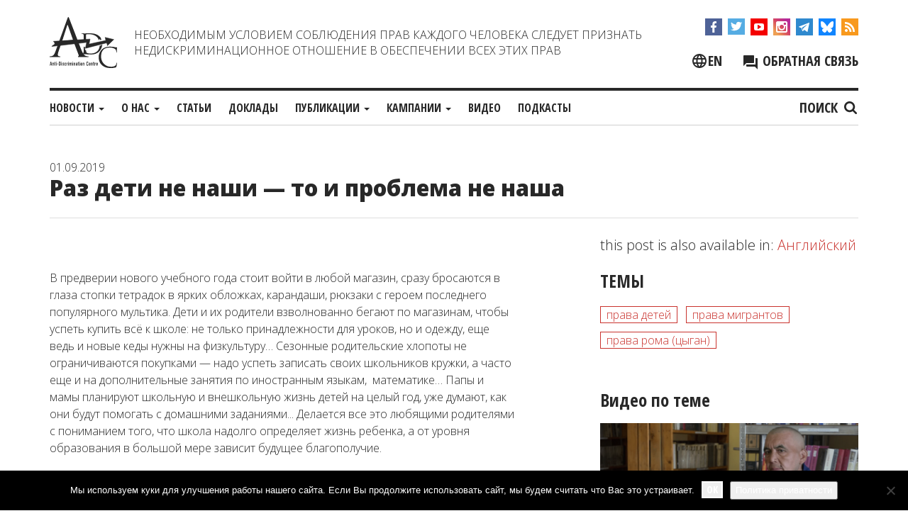

--- FILE ---
content_type: text/html; charset=UTF-8
request_url: https://adcmemorial.org/novosti/raz-deti-ne-nashi-to-i-problema-ne-nasha/
body_size: 22283
content:
<!DOCTYPE html>
<html dir="ltr" lang="ru-RU" prefix="og: https://ogp.me/ns#">
<head>
<meta charset="UTF-8">
<meta name="viewport" content="width=device-width, initial-scale=1">
<meta http-equiv="X-UA-Compatible" content="IE=edge">
<link rel="profile" href="http://gmpg.org/xfn/11">
<link rel="pingback" href="https://adcmemorial.org/xmlrpc.php">

<title>Раз дети не наши — то и проблема не наша</title>
	<style>img:is([sizes="auto" i], [sizes^="auto," i]) { contain-intrinsic-size: 3000px 1500px }</style>
	<link rel="alternate" hreflang="ru" href="https://adcmemorial.org/novosti/raz-deti-ne-nashi-to-i-problema-ne-nasha/" />
<link rel="alternate" hreflang="en" href="https://adcmemorial.org/en/news/if-the-children-arent-ours-the-problems-not-ours/" />
<link rel="alternate" hreflang="x-default" href="https://adcmemorial.org/novosti/raz-deti-ne-nashi-to-i-problema-ne-nasha/" />

		<!-- All in One SEO 4.9.3 - aioseo.com -->
	<meta name="description" content="В предверии нового учебного года стоит войти в любой магазин, сразу бросаются в глаза стопки тетрадок в ярких обложках, карандаши, рюкзаки с героем последнего популярного мультика. Дети и их родители взволнованно бегают по магазинам, чтобы успеть купить всё к школе: не только принадлежности для уроков, но и одежду, еще ведь и новые кеды нужны на" />
	<meta name="robots" content="max-image-preview:large" />
	<meta name="author" content="admin3"/>
	<meta name="keywords" content="права детей,права мигрантов,права рома (цыган)" />
	<link rel="canonical" href="https://adcmemorial.org/novosti/raz-deti-ne-nashi-to-i-problema-ne-nasha/" />
	<meta name="generator" content="All in One SEO (AIOSEO) 4.9.3" />
		<meta property="og:locale" content="ru_RU" />
		<meta property="og:site_name" content="ADC &quot;Memorial&quot;" />
		<meta property="og:type" content="article" />
		<meta property="og:title" content="Раз дети не наши — то и проблема не наша" />
		<meta property="og:description" content="В предверии нового учебного года стоит войти в любой магазин, сразу бросаются в глаза стопки тетрадок в ярких обложках, карандаши, рюкзаки с героем последнего популярного мультика. Дети и их родители взволнованно бегают по магазинам, чтобы успеть купить всё к школе: не только принадлежности для уроков, но и одежду, еще ведь и новые кеды нужны на" />
		<meta property="og:url" content="https://adcmemorial.org/novosti/raz-deti-ne-nashi-to-i-problema-ne-nasha/" />
		<meta property="fb:admins" content="adc.sasha" />
		<meta property="og:image" content="https://adcmemorial.org/wp-content/uploads/4_books_w.png" />
		<meta property="og:image:secure_url" content="https://adcmemorial.org/wp-content/uploads/4_books_w.png" />
		<meta property="og:image:width" content="2067" />
		<meta property="og:image:height" content="1386" />
		<meta property="article:published_time" content="2019-09-01T09:39:23+00:00" />
		<meta property="article:modified_time" content="2019-10-04T02:53:29+00:00" />
		<meta property="article:publisher" content="https://www.facebook.com/adcmemorial" />
		<meta name="twitter:card" content="summary_large_image" />
		<meta name="twitter:site" content="@adcmemorial" />
		<meta name="twitter:title" content="Раз дети не наши — то и проблема не наша" />
		<meta name="twitter:description" content="В предверии нового учебного года стоит войти в любой магазин, сразу бросаются в глаза стопки тетрадок в ярких обложках, карандаши, рюкзаки с героем последнего популярного мультика. Дети и их родители взволнованно бегают по магазинам, чтобы успеть купить всё к школе: не только принадлежности для уроков, но и одежду, еще ведь и новые кеды нужны на" />
		<meta name="twitter:image" content="https://adcmemorial.org/wp-content/uploads/4_books_w.png" />
		<script type="application/ld+json" class="aioseo-schema">
			{"@context":"https:\/\/schema.org","@graph":[{"@type":"Article","@id":"https:\/\/adcmemorial.org\/novosti\/raz-deti-ne-nashi-to-i-problema-ne-nasha\/#article","name":"\u0420\u0430\u0437 \u0434\u0435\u0442\u0438 \u043d\u0435 \u043d\u0430\u0448\u0438 \u2014 \u0442\u043e \u0438 \u043f\u0440\u043e\u0431\u043b\u0435\u043c\u0430 \u043d\u0435 \u043d\u0430\u0448\u0430","headline":"\u0420\u0430\u0437 \u0434\u0435\u0442\u0438 \u043d\u0435 \u043d\u0430\u0448\u0438 &#8212; \u0442\u043e \u0438 \u043f\u0440\u043e\u0431\u043b\u0435\u043c\u0430 \u043d\u0435 \u043d\u0430\u0448\u0430","author":{"@id":"https:\/\/adcmemorial.org\/author\/admin3\/#author"},"publisher":{"@id":"https:\/\/adcmemorial.org\/#organization"},"image":{"@type":"ImageObject","url":"https:\/\/adcmemorial.org\/wp-content\/uploads\/4_books_w.png","width":2067,"height":1386},"datePublished":"2019-09-01T12:39:23+03:00","dateModified":"2019-10-04T05:53:29+03:00","inLanguage":"ru-RU","mainEntityOfPage":{"@id":"https:\/\/adcmemorial.org\/novosti\/raz-deti-ne-nashi-to-i-problema-ne-nasha\/#webpage"},"isPartOf":{"@id":"https:\/\/adcmemorial.org\/novosti\/raz-deti-ne-nashi-to-i-problema-ne-nasha\/#webpage"},"articleSection":"\u041d\u043e\u0432\u043e\u0441\u0442\u0438, \u043f\u0440\u0430\u0432\u0430 \u0434\u0435\u0442\u0435\u0439, \u043f\u0440\u0430\u0432\u0430 \u043c\u0438\u0433\u0440\u0430\u043d\u0442\u043e\u0432, \u043f\u0440\u0430\u0432\u0430 \u0440\u043e\u043c\u0430 (\u0446\u044b\u0433\u0430\u043d), \u041d\u043e\u0432\u043e\u0441\u0442\u0438 \u043a\u0430\u043c\u043f\u0430\u043d\u0438\u0438 CrossborderChildhood"},{"@type":"BreadcrumbList","@id":"https:\/\/adcmemorial.org\/novosti\/raz-deti-ne-nashi-to-i-problema-ne-nasha\/#breadcrumblist","itemListElement":[{"@type":"ListItem","@id":"https:\/\/adcmemorial.org#listItem","position":1,"name":"Home","item":"https:\/\/adcmemorial.org","nextItem":{"@type":"ListItem","@id":"https:\/\/adcmemorial.org\/category\/novosti\/#listItem","name":"\u041d\u043e\u0432\u043e\u0441\u0442\u0438"}},{"@type":"ListItem","@id":"https:\/\/adcmemorial.org\/category\/novosti\/#listItem","position":2,"name":"\u041d\u043e\u0432\u043e\u0441\u0442\u0438","item":"https:\/\/adcmemorial.org\/category\/novosti\/","nextItem":{"@type":"ListItem","@id":"https:\/\/adcmemorial.org\/novosti\/raz-deti-ne-nashi-to-i-problema-ne-nasha\/#listItem","name":"\u0420\u0430\u0437 \u0434\u0435\u0442\u0438 \u043d\u0435 \u043d\u0430\u0448\u0438 &#8212; \u0442\u043e \u0438 \u043f\u0440\u043e\u0431\u043b\u0435\u043c\u0430 \u043d\u0435 \u043d\u0430\u0448\u0430"},"previousItem":{"@type":"ListItem","@id":"https:\/\/adcmemorial.org#listItem","name":"Home"}},{"@type":"ListItem","@id":"https:\/\/adcmemorial.org\/novosti\/raz-deti-ne-nashi-to-i-problema-ne-nasha\/#listItem","position":3,"name":"\u0420\u0430\u0437 \u0434\u0435\u0442\u0438 \u043d\u0435 \u043d\u0430\u0448\u0438 &#8212; \u0442\u043e \u0438 \u043f\u0440\u043e\u0431\u043b\u0435\u043c\u0430 \u043d\u0435 \u043d\u0430\u0448\u0430","previousItem":{"@type":"ListItem","@id":"https:\/\/adcmemorial.org\/category\/novosti\/#listItem","name":"\u041d\u043e\u0432\u043e\u0441\u0442\u0438"}}]},{"@type":"Organization","@id":"https:\/\/adcmemorial.org\/#organization","name":"\u0410\u043d\u0442\u0438\u0434\u0438\u0441\u043a\u0440\u0438\u043c\u0438\u043d\u0430\u0446\u0438\u043e\u043d\u043d\u044b\u0439 \u0446\u0435\u043d\u0442\u0440 (\u0410\u0414\u0426) \u00ab\u041c\u0435\u043c\u043e\u0440\u0438\u0430\u043b\u00bb","description":"\u0410\u043d\u0442\u0438\u0434\u0438\u0441\u043a\u0440\u0438\u043c\u0438\u043d\u0430\u0446\u0438\u043e\u043d\u043d\u044b\u0439 \u0446\u0435\u043d\u0442\u0440 \"\u041c\u0435\u043c\u043e\u0440\u0438\u0430\u043b\"","url":"https:\/\/adcmemorial.org\/","logo":{"@type":"ImageObject","url":"https:\/\/adcmemorial.org\/wp-content\/uploads\/logo-white.png","@id":"https:\/\/adcmemorial.org\/novosti\/raz-deti-ne-nashi-to-i-problema-ne-nasha\/#organizationLogo","width":640,"height":640},"image":{"@id":"https:\/\/adcmemorial.org\/novosti\/raz-deti-ne-nashi-to-i-problema-ne-nasha\/#organizationLogo"},"sameAs":["https:\/\/www.instagram.com\/adcmemorial\/","https:\/\/www.youtube.com\/channel\/UCl83JJytQa_bFsBnZDJq0dg"]},{"@type":"Person","@id":"https:\/\/adcmemorial.org\/author\/admin3\/#author","url":"https:\/\/adcmemorial.org\/author\/admin3\/","name":"admin3"},{"@type":"WebPage","@id":"https:\/\/adcmemorial.org\/novosti\/raz-deti-ne-nashi-to-i-problema-ne-nasha\/#webpage","url":"https:\/\/adcmemorial.org\/novosti\/raz-deti-ne-nashi-to-i-problema-ne-nasha\/","name":"\u0420\u0430\u0437 \u0434\u0435\u0442\u0438 \u043d\u0435 \u043d\u0430\u0448\u0438 \u2014 \u0442\u043e \u0438 \u043f\u0440\u043e\u0431\u043b\u0435\u043c\u0430 \u043d\u0435 \u043d\u0430\u0448\u0430","description":"\u0412 \u043f\u0440\u0435\u0434\u0432\u0435\u0440\u0438\u0438 \u043d\u043e\u0432\u043e\u0433\u043e \u0443\u0447\u0435\u0431\u043d\u043e\u0433\u043e \u0433\u043e\u0434\u0430 \u0441\u0442\u043e\u0438\u0442 \u0432\u043e\u0439\u0442\u0438 \u0432 \u043b\u044e\u0431\u043e\u0439 \u043c\u0430\u0433\u0430\u0437\u0438\u043d, \u0441\u0440\u0430\u0437\u0443 \u0431\u0440\u043e\u0441\u0430\u044e\u0442\u0441\u044f \u0432 \u0433\u043b\u0430\u0437\u0430 \u0441\u0442\u043e\u043f\u043a\u0438 \u0442\u0435\u0442\u0440\u0430\u0434\u043e\u043a \u0432 \u044f\u0440\u043a\u0438\u0445 \u043e\u0431\u043b\u043e\u0436\u043a\u0430\u0445, \u043a\u0430\u0440\u0430\u043d\u0434\u0430\u0448\u0438, \u0440\u044e\u043a\u0437\u0430\u043a\u0438 \u0441 \u0433\u0435\u0440\u043e\u0435\u043c \u043f\u043e\u0441\u043b\u0435\u0434\u043d\u0435\u0433\u043e \u043f\u043e\u043f\u0443\u043b\u044f\u0440\u043d\u043e\u0433\u043e \u043c\u0443\u043b\u044c\u0442\u0438\u043a\u0430. \u0414\u0435\u0442\u0438 \u0438 \u0438\u0445 \u0440\u043e\u0434\u0438\u0442\u0435\u043b\u0438 \u0432\u0437\u0432\u043e\u043b\u043d\u043e\u0432\u0430\u043d\u043d\u043e \u0431\u0435\u0433\u0430\u044e\u0442 \u043f\u043e \u043c\u0430\u0433\u0430\u0437\u0438\u043d\u0430\u043c, \u0447\u0442\u043e\u0431\u044b \u0443\u0441\u043f\u0435\u0442\u044c \u043a\u0443\u043f\u0438\u0442\u044c \u0432\u0441\u0451 \u043a \u0448\u043a\u043e\u043b\u0435: \u043d\u0435 \u0442\u043e\u043b\u044c\u043a\u043e \u043f\u0440\u0438\u043d\u0430\u0434\u043b\u0435\u0436\u043d\u043e\u0441\u0442\u0438 \u0434\u043b\u044f \u0443\u0440\u043e\u043a\u043e\u0432, \u043d\u043e \u0438 \u043e\u0434\u0435\u0436\u0434\u0443, \u0435\u0449\u0435 \u0432\u0435\u0434\u044c \u0438 \u043d\u043e\u0432\u044b\u0435 \u043a\u0435\u0434\u044b \u043d\u0443\u0436\u043d\u044b \u043d\u0430","inLanguage":"ru-RU","isPartOf":{"@id":"https:\/\/adcmemorial.org\/#website"},"breadcrumb":{"@id":"https:\/\/adcmemorial.org\/novosti\/raz-deti-ne-nashi-to-i-problema-ne-nasha\/#breadcrumblist"},"author":{"@id":"https:\/\/adcmemorial.org\/author\/admin3\/#author"},"creator":{"@id":"https:\/\/adcmemorial.org\/author\/admin3\/#author"},"image":{"@type":"ImageObject","url":"https:\/\/adcmemorial.org\/wp-content\/uploads\/4_books_w.png","@id":"https:\/\/adcmemorial.org\/novosti\/raz-deti-ne-nashi-to-i-problema-ne-nasha\/#mainImage","width":2067,"height":1386},"primaryImageOfPage":{"@id":"https:\/\/adcmemorial.org\/novosti\/raz-deti-ne-nashi-to-i-problema-ne-nasha\/#mainImage"},"datePublished":"2019-09-01T12:39:23+03:00","dateModified":"2019-10-04T05:53:29+03:00"},{"@type":"WebSite","@id":"https:\/\/adcmemorial.org\/#website","url":"https:\/\/adcmemorial.org\/","name":"ADC \"Memorial\"","description":"\u0410\u043d\u0442\u0438\u0434\u0438\u0441\u043a\u0440\u0438\u043c\u0438\u043d\u0430\u0446\u0438\u043e\u043d\u043d\u044b\u0439 \u0446\u0435\u043d\u0442\u0440 \"\u041c\u0435\u043c\u043e\u0440\u0438\u0430\u043b\"","inLanguage":"ru-RU","publisher":{"@id":"https:\/\/adcmemorial.org\/#organization"}}]}
		</script>
		<!-- All in One SEO -->

<link rel='preload' as='style' href='https://adcmemorial.org/wp-content/themes/adc-memorial%20-%202/css/bootstrap.min.css?ver=6.8.3'  data-wpacu-preload-css-basic='1' />
<link rel='preload' as='style' href='https://adcmemorial.org/wp-content/themes/adc-memorial%20-%202/css/adc-style.css?ver=1710838560'  data-wpacu-preload-css-basic='1' />
<link rel='preload' as='style' href='//cdnjs.cloudflare.com/ajax/libs/slick-carousel/1.8.1/slick.min.css?ver=6.8.3'  data-wpacu-preload-css-basic='1' />
<link rel='preload' as='script' href='//cdnjs.cloudflare.com/ajax/libs/slick-carousel/1.8.1/slick.min.js?ver=1.8.1' data-wpacu-preload-js='1'>
<link rel='preload' as='script' href='https://adcmemorial.org/wp-content/themes/adc-memorial%20-%202/js/adc-js.js?ver=1.0.9' data-wpacu-preload-js='1'>
<link rel='dns-prefetch' href='//widgetlogic.org' />
<link rel='dns-prefetch' href='//cdnjs.cloudflare.com' />
<link rel="alternate" type="application/rss+xml" title="ADC Memorial &raquo; Лента" href="https://adcmemorial.org/feed/" />
<link rel="alternate" type="application/rss+xml" title="ADC Memorial &raquo; Лента комментариев" href="https://adcmemorial.org/comments/feed/" />
<link rel='stylesheet' id='wpacu-combined-css-head-1' href='https://adcmemorial.org/wp-content/cache/asset-cleanup/one/css/head-1a08682b09f9c76cedb276cbed067777659314e8.css' type='text/css' media='all' />
<style id='wp-block-library-theme-inline-css' type='text/css'>
.wp-block-audio :where(figcaption){color:#555;font-size:13px;text-align:center}.is-dark-theme .wp-block-audio :where(figcaption){color:#ffffffa6}.wp-block-audio{margin:0 0 1em}.wp-block-code{border:1px solid #ccc;border-radius:4px;font-family:Menlo,Consolas,monaco,monospace;padding:.8em 1em}.wp-block-embed :where(figcaption){color:#555;font-size:13px;text-align:center}.is-dark-theme .wp-block-embed :where(figcaption){color:#ffffffa6}.wp-block-embed{margin:0 0 1em}.blocks-gallery-caption{color:#555;font-size:13px;text-align:center}.is-dark-theme .blocks-gallery-caption{color:#ffffffa6}:root :where(.wp-block-image figcaption){color:#555;font-size:13px;text-align:center}.is-dark-theme :root :where(.wp-block-image figcaption){color:#ffffffa6}.wp-block-image{margin:0 0 1em}.wp-block-pullquote{border-bottom:4px solid;border-top:4px solid;color:currentColor;margin-bottom:1.75em}.wp-block-pullquote cite,.wp-block-pullquote footer,.wp-block-pullquote__citation{color:currentColor;font-size:.8125em;font-style:normal;text-transform:uppercase}.wp-block-quote{border-left:.25em solid;margin:0 0 1.75em;padding-left:1em}.wp-block-quote cite,.wp-block-quote footer{color:currentColor;font-size:.8125em;font-style:normal;position:relative}.wp-block-quote:where(.has-text-align-right){border-left:none;border-right:.25em solid;padding-left:0;padding-right:1em}.wp-block-quote:where(.has-text-align-center){border:none;padding-left:0}.wp-block-quote.is-large,.wp-block-quote.is-style-large,.wp-block-quote:where(.is-style-plain){border:none}.wp-block-search .wp-block-search__label{font-weight:700}.wp-block-search__button{border:1px solid #ccc;padding:.375em .625em}:where(.wp-block-group.has-background){padding:1.25em 2.375em}.wp-block-separator.has-css-opacity{opacity:.4}.wp-block-separator{border:none;border-bottom:2px solid;margin-left:auto;margin-right:auto}.wp-block-separator.has-alpha-channel-opacity{opacity:1}.wp-block-separator:not(.is-style-wide):not(.is-style-dots){width:100px}.wp-block-separator.has-background:not(.is-style-dots){border-bottom:none;height:1px}.wp-block-separator.has-background:not(.is-style-wide):not(.is-style-dots){height:2px}.wp-block-table{margin:0 0 1em}.wp-block-table td,.wp-block-table th{word-break:normal}.wp-block-table :where(figcaption){color:#555;font-size:13px;text-align:center}.is-dark-theme .wp-block-table :where(figcaption){color:#ffffffa6}.wp-block-video :where(figcaption){color:#555;font-size:13px;text-align:center}.is-dark-theme .wp-block-video :where(figcaption){color:#ffffffa6}.wp-block-video{margin:0 0 1em}:root :where(.wp-block-template-part.has-background){margin-bottom:0;margin-top:0;padding:1.25em 2.375em}
</style>
<style id='classic-theme-styles-inline-css' type='text/css'>
/*! This file is auto-generated */
.wp-block-button__link{color:#fff;background-color:#32373c;border-radius:9999px;box-shadow:none;text-decoration:none;padding:calc(.667em + 2px) calc(1.333em + 2px);font-size:1.125em}.wp-block-file__button{background:#32373c;color:#fff;text-decoration:none}
</style>

<style id='safe-svg-svg-icon-style-inline-css' type='text/css'>
.safe-svg-cover{text-align:center}.safe-svg-cover .safe-svg-inside{display:inline-block;max-width:100%}.safe-svg-cover svg{fill:currentColor;height:100%;max-height:100%;max-width:100%;width:100%}

</style>
<style id='pdfemb-pdf-embedder-viewer-style-inline-css' type='text/css'>
.wp-block-pdfemb-pdf-embedder-viewer{max-width:none}

</style>




<style id='global-styles-inline-css' type='text/css'>
:root{--wp--preset--aspect-ratio--square: 1;--wp--preset--aspect-ratio--4-3: 4/3;--wp--preset--aspect-ratio--3-4: 3/4;--wp--preset--aspect-ratio--3-2: 3/2;--wp--preset--aspect-ratio--2-3: 2/3;--wp--preset--aspect-ratio--16-9: 16/9;--wp--preset--aspect-ratio--9-16: 9/16;--wp--preset--color--black: #000000;--wp--preset--color--cyan-bluish-gray: #abb8c3;--wp--preset--color--white: #ffffff;--wp--preset--color--pale-pink: #f78da7;--wp--preset--color--vivid-red: #cf2e2e;--wp--preset--color--luminous-vivid-orange: #ff6900;--wp--preset--color--luminous-vivid-amber: #fcb900;--wp--preset--color--light-green-cyan: #7bdcb5;--wp--preset--color--vivid-green-cyan: #00d084;--wp--preset--color--pale-cyan-blue: #8ed1fc;--wp--preset--color--vivid-cyan-blue: #0693e3;--wp--preset--color--vivid-purple: #9b51e0;--wp--preset--gradient--vivid-cyan-blue-to-vivid-purple: linear-gradient(135deg,rgba(6,147,227,1) 0%,rgb(155,81,224) 100%);--wp--preset--gradient--light-green-cyan-to-vivid-green-cyan: linear-gradient(135deg,rgb(122,220,180) 0%,rgb(0,208,130) 100%);--wp--preset--gradient--luminous-vivid-amber-to-luminous-vivid-orange: linear-gradient(135deg,rgba(252,185,0,1) 0%,rgba(255,105,0,1) 100%);--wp--preset--gradient--luminous-vivid-orange-to-vivid-red: linear-gradient(135deg,rgba(255,105,0,1) 0%,rgb(207,46,46) 100%);--wp--preset--gradient--very-light-gray-to-cyan-bluish-gray: linear-gradient(135deg,rgb(238,238,238) 0%,rgb(169,184,195) 100%);--wp--preset--gradient--cool-to-warm-spectrum: linear-gradient(135deg,rgb(74,234,220) 0%,rgb(151,120,209) 20%,rgb(207,42,186) 40%,rgb(238,44,130) 60%,rgb(251,105,98) 80%,rgb(254,248,76) 100%);--wp--preset--gradient--blush-light-purple: linear-gradient(135deg,rgb(255,206,236) 0%,rgb(152,150,240) 100%);--wp--preset--gradient--blush-bordeaux: linear-gradient(135deg,rgb(254,205,165) 0%,rgb(254,45,45) 50%,rgb(107,0,62) 100%);--wp--preset--gradient--luminous-dusk: linear-gradient(135deg,rgb(255,203,112) 0%,rgb(199,81,192) 50%,rgb(65,88,208) 100%);--wp--preset--gradient--pale-ocean: linear-gradient(135deg,rgb(255,245,203) 0%,rgb(182,227,212) 50%,rgb(51,167,181) 100%);--wp--preset--gradient--electric-grass: linear-gradient(135deg,rgb(202,248,128) 0%,rgb(113,206,126) 100%);--wp--preset--gradient--midnight: linear-gradient(135deg,rgb(2,3,129) 0%,rgb(40,116,252) 100%);--wp--preset--font-size--small: 13px;--wp--preset--font-size--medium: 20px;--wp--preset--font-size--large: 36px;--wp--preset--font-size--x-large: 42px;--wp--preset--spacing--20: 0.44rem;--wp--preset--spacing--30: 0.67rem;--wp--preset--spacing--40: 1rem;--wp--preset--spacing--50: 1.5rem;--wp--preset--spacing--60: 2.25rem;--wp--preset--spacing--70: 3.38rem;--wp--preset--spacing--80: 5.06rem;--wp--preset--shadow--natural: 6px 6px 9px rgba(0, 0, 0, 0.2);--wp--preset--shadow--deep: 12px 12px 50px rgba(0, 0, 0, 0.4);--wp--preset--shadow--sharp: 6px 6px 0px rgba(0, 0, 0, 0.2);--wp--preset--shadow--outlined: 6px 6px 0px -3px rgba(255, 255, 255, 1), 6px 6px rgba(0, 0, 0, 1);--wp--preset--shadow--crisp: 6px 6px 0px rgba(0, 0, 0, 1);}:where(.is-layout-flex){gap: 0.5em;}:where(.is-layout-grid){gap: 0.5em;}body .is-layout-flex{display: flex;}.is-layout-flex{flex-wrap: wrap;align-items: center;}.is-layout-flex > :is(*, div){margin: 0;}body .is-layout-grid{display: grid;}.is-layout-grid > :is(*, div){margin: 0;}:where(.wp-block-columns.is-layout-flex){gap: 2em;}:where(.wp-block-columns.is-layout-grid){gap: 2em;}:where(.wp-block-post-template.is-layout-flex){gap: 1.25em;}:where(.wp-block-post-template.is-layout-grid){gap: 1.25em;}.has-black-color{color: var(--wp--preset--color--black) !important;}.has-cyan-bluish-gray-color{color: var(--wp--preset--color--cyan-bluish-gray) !important;}.has-white-color{color: var(--wp--preset--color--white) !important;}.has-pale-pink-color{color: var(--wp--preset--color--pale-pink) !important;}.has-vivid-red-color{color: var(--wp--preset--color--vivid-red) !important;}.has-luminous-vivid-orange-color{color: var(--wp--preset--color--luminous-vivid-orange) !important;}.has-luminous-vivid-amber-color{color: var(--wp--preset--color--luminous-vivid-amber) !important;}.has-light-green-cyan-color{color: var(--wp--preset--color--light-green-cyan) !important;}.has-vivid-green-cyan-color{color: var(--wp--preset--color--vivid-green-cyan) !important;}.has-pale-cyan-blue-color{color: var(--wp--preset--color--pale-cyan-blue) !important;}.has-vivid-cyan-blue-color{color: var(--wp--preset--color--vivid-cyan-blue) !important;}.has-vivid-purple-color{color: var(--wp--preset--color--vivid-purple) !important;}.has-black-background-color{background-color: var(--wp--preset--color--black) !important;}.has-cyan-bluish-gray-background-color{background-color: var(--wp--preset--color--cyan-bluish-gray) !important;}.has-white-background-color{background-color: var(--wp--preset--color--white) !important;}.has-pale-pink-background-color{background-color: var(--wp--preset--color--pale-pink) !important;}.has-vivid-red-background-color{background-color: var(--wp--preset--color--vivid-red) !important;}.has-luminous-vivid-orange-background-color{background-color: var(--wp--preset--color--luminous-vivid-orange) !important;}.has-luminous-vivid-amber-background-color{background-color: var(--wp--preset--color--luminous-vivid-amber) !important;}.has-light-green-cyan-background-color{background-color: var(--wp--preset--color--light-green-cyan) !important;}.has-vivid-green-cyan-background-color{background-color: var(--wp--preset--color--vivid-green-cyan) !important;}.has-pale-cyan-blue-background-color{background-color: var(--wp--preset--color--pale-cyan-blue) !important;}.has-vivid-cyan-blue-background-color{background-color: var(--wp--preset--color--vivid-cyan-blue) !important;}.has-vivid-purple-background-color{background-color: var(--wp--preset--color--vivid-purple) !important;}.has-black-border-color{border-color: var(--wp--preset--color--black) !important;}.has-cyan-bluish-gray-border-color{border-color: var(--wp--preset--color--cyan-bluish-gray) !important;}.has-white-border-color{border-color: var(--wp--preset--color--white) !important;}.has-pale-pink-border-color{border-color: var(--wp--preset--color--pale-pink) !important;}.has-vivid-red-border-color{border-color: var(--wp--preset--color--vivid-red) !important;}.has-luminous-vivid-orange-border-color{border-color: var(--wp--preset--color--luminous-vivid-orange) !important;}.has-luminous-vivid-amber-border-color{border-color: var(--wp--preset--color--luminous-vivid-amber) !important;}.has-light-green-cyan-border-color{border-color: var(--wp--preset--color--light-green-cyan) !important;}.has-vivid-green-cyan-border-color{border-color: var(--wp--preset--color--vivid-green-cyan) !important;}.has-pale-cyan-blue-border-color{border-color: var(--wp--preset--color--pale-cyan-blue) !important;}.has-vivid-cyan-blue-border-color{border-color: var(--wp--preset--color--vivid-cyan-blue) !important;}.has-vivid-purple-border-color{border-color: var(--wp--preset--color--vivid-purple) !important;}.has-vivid-cyan-blue-to-vivid-purple-gradient-background{background: var(--wp--preset--gradient--vivid-cyan-blue-to-vivid-purple) !important;}.has-light-green-cyan-to-vivid-green-cyan-gradient-background{background: var(--wp--preset--gradient--light-green-cyan-to-vivid-green-cyan) !important;}.has-luminous-vivid-amber-to-luminous-vivid-orange-gradient-background{background: var(--wp--preset--gradient--luminous-vivid-amber-to-luminous-vivid-orange) !important;}.has-luminous-vivid-orange-to-vivid-red-gradient-background{background: var(--wp--preset--gradient--luminous-vivid-orange-to-vivid-red) !important;}.has-very-light-gray-to-cyan-bluish-gray-gradient-background{background: var(--wp--preset--gradient--very-light-gray-to-cyan-bluish-gray) !important;}.has-cool-to-warm-spectrum-gradient-background{background: var(--wp--preset--gradient--cool-to-warm-spectrum) !important;}.has-blush-light-purple-gradient-background{background: var(--wp--preset--gradient--blush-light-purple) !important;}.has-blush-bordeaux-gradient-background{background: var(--wp--preset--gradient--blush-bordeaux) !important;}.has-luminous-dusk-gradient-background{background: var(--wp--preset--gradient--luminous-dusk) !important;}.has-pale-ocean-gradient-background{background: var(--wp--preset--gradient--pale-ocean) !important;}.has-electric-grass-gradient-background{background: var(--wp--preset--gradient--electric-grass) !important;}.has-midnight-gradient-background{background: var(--wp--preset--gradient--midnight) !important;}.has-small-font-size{font-size: var(--wp--preset--font-size--small) !important;}.has-medium-font-size{font-size: var(--wp--preset--font-size--medium) !important;}.has-large-font-size{font-size: var(--wp--preset--font-size--large) !important;}.has-x-large-font-size{font-size: var(--wp--preset--font-size--x-large) !important;}
:where(.wp-block-post-template.is-layout-flex){gap: 1.25em;}:where(.wp-block-post-template.is-layout-grid){gap: 1.25em;}
:where(.wp-block-columns.is-layout-flex){gap: 2em;}:where(.wp-block-columns.is-layout-grid){gap: 2em;}
:root :where(.wp-block-pullquote){font-size: 1.5em;line-height: 1.6;}
</style>









<link rel='stylesheet' id='basic-style-css' href='https://adcmemorial.org/wp-content/themes/adc-memorial%20-%202/style.css?ver=6.8.3' type='text/css' media='all' />
<link   data-wpacu-to-be-preloaded-basic='1' rel='stylesheet' id='bootstrap-style-css' href='https://adcmemorial.org/wp-content/themes/adc-memorial%20-%202/css/bootstrap.min.css?ver=6.8.3' type='text/css' media='all' />
<link   data-wpacu-to-be-preloaded-basic='1' rel='stylesheet' id='adc-style-css' href='https://adcmemorial.org/wp-content/themes/adc-memorial%20-%202/css/adc-style.css?ver=1710838560' type='text/css' media='all' />
<link   data-wpacu-to-be-preloaded-basic='1' rel='stylesheet' id='slick-style-css' href='//cdnjs.cloudflare.com/ajax/libs/slick-carousel/1.8.1/slick.min.css?ver=6.8.3' type='text/css' media='all' />
<link rel='stylesheet' id='magnific-popup-style-css' href='//cdnjs.cloudflare.com/ajax/libs/magnific-popup.js/1.1.0/magnific-popup.css?ver=6.8.3' type='text/css' media='all' />
<link   rel='preload' as='style' data-wpacu-preload-it-async='1' onload="this.onload=null;this.rel='stylesheet'" id='wpacu-preload-soclike-style-css' href='https://adcmemorial.org/wp-content/themes/adc-memorial%20-%202/social-likes/social-likes_flat.css?ver=6.8.3' type='text/css' media='all' />
<link rel='stylesheet' id='fancybox-css' href='https://adcmemorial.org/wp-content/cache/asset-cleanup/one/css/item/easy-fancybox__fancybox__1-3-28__jquery-fancybox-css-vf3024e091effe388d125c6c9fddbf901f6eccdb6.css' type='text/css' media='screen' />
<style id='fancybox-inline-css' type='text/css'>
.fancybox-hidden{display:none}#fancybox-content .fancybox-hidden,#fancybox-tmp .fancybox-hidden{display:revert}
</style>

<link   rel='preload' as='style' data-wpacu-preload-it-async='1' crossorigin="anonymous" onload="this.onload=null;this.rel='stylesheet'" id='wpacu-preload-googleFonts-css' href='//fonts.googleapis.com/css?family=Open+Sans%3Aital%2Cwght%400%2C300%3B0%2C400%3B0%2C700%3B0%2C800%3B1%2C300%3B1%2C400%3B1%2C700%3B1%2C800%7COpen+Sans+Condensed%3A700&#038;subset=cyrillic-ext%2Clatin&#038;display=swap&#038;ver=6.8.3' type='text/css' media='all' />
<script type="text/javascript" src="//cdnjs.cloudflare.com/ajax/libs/jquery/1.12.4/jquery.min.js?ver=1.12.4" id="jquery-js"></script>
<script type="text/javascript" id="cookie-notice-front-js-before">
/* <![CDATA[ */
var cnArgs = {"ajaxUrl":"https:\/\/adcmemorial.org\/wp-admin\/admin-ajax.php","nonce":"a2a42c9a89","hideEffect":"fade","position":"bottom","onScroll":false,"onScrollOffset":100,"onClick":false,"cookieName":"cookie_notice_accepted","cookieTime":31536000,"cookieTimeRejected":2592000,"globalCookie":false,"redirection":false,"cache":false,"revokeCookies":false,"revokeCookiesOpt":"automatic"};
/* ]]> */
</script>
<script type="text/javascript" src="https://adcmemorial.org/wp-content/plugins/cookie-notice/js/front.min.js?ver=2.5.11" id="cookie-notice-front-js"></script>
<script type="text/javascript" src="https://adcmemorial.org/wp-content/themes/adc-memorial%20-%202/js/bootstrap.min.js?ver=1" id="bootstrap-script-js"></script>
<script data-wpacu-to-be-preloaded-basic='1' type="text/javascript" async='async' src="//cdnjs.cloudflare.com/ajax/libs/slick-carousel/1.8.1/slick.min.js?ver=1.8.1" id="slick-js-js"></script>
<script type="text/javascript" src="//cdnjs.cloudflare.com/ajax/libs/magnific-popup.js/1.1.0/jquery.magnific-popup.min.js?ver=1.1.0" id="magnific-popup-js-js"></script>
<script data-wpacu-to-be-preloaded-basic='1' type="text/javascript" src="https://adcmemorial.org/wp-content/themes/adc-memorial%20-%202/js/adc-js.js?ver=1.0.9" id="adc-script-js"></script>
<script type="text/javascript" src="https://adcmemorial.org/wp-content/themes/adc-memorial%20-%202/js/video-screen.js?ver=1.0.8" id="video-sceen-script-js"></script>
<script type="text/javascript" async='async' src="https://adcmemorial.org/wp-content/themes/adc-memorial%20-%202/social-likes/social-likes.min.js?ver=6.8.3" id="soclike-script-js"></script>
<link rel="https://api.w.org/" href="https://adcmemorial.org/wp-json/" /><link rel="alternate" title="JSON" type="application/json" href="https://adcmemorial.org/wp-json/wp/v2/posts/18431" /><link rel="EditURI" type="application/rsd+xml" title="RSD" href="https://adcmemorial.org/xmlrpc.php?rsd" />
<meta name="generator" content="WordPress 6.8.3" />
<link rel='shortlink' href='https://adcmemorial.org/?p=18431' />
<link rel="alternate" title="oEmbed (JSON)" type="application/json+oembed" href="https://adcmemorial.org/wp-json/oembed/1.0/embed?url=https%3A%2F%2Fadcmemorial.org%2Fnovosti%2Fraz-deti-ne-nashi-to-i-problema-ne-nasha%2F" />
<link rel="alternate" title="oEmbed (XML)" type="text/xml+oembed" href="https://adcmemorial.org/wp-json/oembed/1.0/embed?url=https%3A%2F%2Fadcmemorial.org%2Fnovosti%2Fraz-deti-ne-nashi-to-i-problema-ne-nasha%2F&#038;format=xml" />
<meta name="generator" content="WPML ver:4.8.6 stt:1,47,56;" />

	<!-- Google Tag Manager -->
	<script>(function(w,d,s,l,i){w[l]=w[l]||[];w[l].push({'gtm.start':
	new Date().getTime(),event:'gtm.js'});var f=d.getElementsByTagName(s)[0],
	j=d.createElement(s),dl=l!='dataLayer'?'&l='+l:'';j.async=true;j.src=
	'https://www.googletagmanager.com/gtm.js?id='+i+dl;f.parentNode.insertBefore(j,f);
	})(window,document,'script','dataLayer','GTM-MHLLSHH');</script>
	<!-- End Google Tag Manager -->


<link rel="amphtml" href="https://adcmemorial.org/novosti/raz-deti-ne-nashi-to-i-problema-ne-nasha/amp/"><link rel="icon" href="https://adcmemorial.org/wp-content/uploads/adc-trans.png" sizes="32x32" />
<link rel="icon" href="https://adcmemorial.org/wp-content/uploads/adc-trans.png" sizes="192x192" />
<link rel="apple-touch-icon" href="https://adcmemorial.org/wp-content/uploads/adc-trans.png" />
<meta name="msapplication-TileImage" content="https://adcmemorial.org/wp-content/uploads/adc-trans.png" />
		<!-- Facebook Pixel Code -->
		<script>
			var aepc_pixel = {"pixel_id":"895800910965039","user":{},"enable_advanced_events":"yes","fire_delay":"3","can_use_sku":"yes"},
				aepc_pixel_args = [],
				aepc_extend_args = function( args ) {
					if ( typeof args === 'undefined' ) {
						args = {};
					}

					for(var key in aepc_pixel_args)
						args[key] = aepc_pixel_args[key];

					return args;
				};

			// Extend args
			if ( 'yes' === aepc_pixel.enable_advanced_events ) {
				aepc_pixel_args.userAgent = navigator.userAgent;
				aepc_pixel_args.language = navigator.language;

				if ( document.referrer.indexOf( document.domain ) < 0 ) {
					aepc_pixel_args.referrer = document.referrer;
				}
			}

						!function(f,b,e,v,n,t,s){if(f.fbq)return;n=f.fbq=function(){n.callMethod?
				n.callMethod.apply(n,arguments):n.queue.push(arguments)};if(!f._fbq)f._fbq=n;
				n.push=n;n.loaded=!0;n.version='2.0';n.agent='dvpixelcaffeinewordpress';n.queue=[];t=b.createElement(e);t.async=!0;
				t.src=v;s=b.getElementsByTagName(e)[0];s.parentNode.insertBefore(t,s)}(window,
				document,'script','https://connect.facebook.net/en_US/fbevents.js');
			
						fbq('init', aepc_pixel.pixel_id, aepc_pixel.user);

							setTimeout( function() {
				fbq('track', "PageView", aepc_pixel_args);
			}, aepc_pixel.fire_delay * 1000 );
					</script>
		<!-- End Facebook Pixel Code -->
		<script  type='text/javascript' id="wpacu-preload-async-css-fallback">
/*! LoadCSS. [c]2020 Filament Group, Inc. MIT License */
/* This file is meant as a standalone workflow for
- testing support for link[rel=preload]
- enabling async CSS loading in browsers that do not support rel=preload
- applying rel preload css once loaded, whether supported or not.
*/
(function(w){"use strict";var wpacuLoadCSS=function(href,before,media,attributes){var doc=w.document;var ss=doc.createElement('link');var ref;if(before){ref=before}else{var refs=(doc.body||doc.getElementsByTagName('head')[0]).childNodes;ref=refs[refs.length-1]}
var sheets=doc.styleSheets;if(attributes){for(var attributeName in attributes){if(attributes.hasOwnProperty(attributeName)){ss.setAttribute(attributeName,attributes[attributeName])}}}
ss.rel="stylesheet";ss.href=href;ss.media="only x";function ready(cb){if(doc.body){return cb()}
setTimeout(function(){ready(cb)})}
ready(function(){ref.parentNode.insertBefore(ss,(before?ref:ref.nextSibling))});var onwpaculoadcssdefined=function(cb){var resolvedHref=ss.href;var i=sheets.length;while(i--){if(sheets[i].href===resolvedHref){return cb()}}
setTimeout(function(){onwpaculoadcssdefined(cb)})};function wpacuLoadCB(){if(ss.addEventListener){ss.removeEventListener("load",wpacuLoadCB)}
ss.media=media||"all"}
if(ss.addEventListener){ss.addEventListener("load",wpacuLoadCB)}
ss.onwpaculoadcssdefined=onwpaculoadcssdefined;onwpaculoadcssdefined(wpacuLoadCB);return ss};if(typeof exports!=="undefined"){exports.wpacuLoadCSS=wpacuLoadCSS}else{w.wpacuLoadCSS=wpacuLoadCSS}}(typeof global!=="undefined"?global:this))
</script>
 <!--[if lt IE 9]>
 <script src="https://adcmemorial.org/wp-content/themes/adc-memorial%20-%202/js/respond.src.js"></script>
 <script src="https://adcmemorial.org/wp-content/themes/adc-memorial%20-%202/js/html5shiv.js"></script>
 <script src="https://adcmemorial.org/wp-content/themes/adc-memorial%20-%202/js/selectivizr.js"></script>
 <![endif]-->


</head>

<body class="wp-singular post-template-default single single-post postid-18431 single-format-standard wp-embed-responsive wp-theme-adc-memorial-2 cookies-not-set group-blog">

	<!-- Google Tag Manager (noscript) -->
	<noscript><iframe src="https://www.googletagmanager.com/ns.html?id=GTM-MHLLSHH"
	height="0" width="0" style="display:none;visibility:hidden"></iframe></noscript>
	<!-- End Google Tag Manager (noscript) -->



<div id="page" class="hfeed site">
	<header id="masthead" class="site-header" role="banner">
		<div class="container">
			<!--[if lt IE 9]> <h1>Пожалуйста обновите браузер. Он слишком стар для корректной сайта. </h1><![endif]-->
			<div class="header-top">
				<div class="row">
					<div  id="logo-block" class="col-md-8 col-lg-9 col-sm-7 col-xs-5 flex">
						<a class="flex" href="https://adcmemorial.org/" rel="home">
							<img alt="ADC logo" id="logo" src="https://adcmemorial.org/wp-content/themes/adc-memorial%20-%202/img/logo.svg" />
						</a>
						<span class="flex slogan hidden-xs hidden-sm hidden-md">
							Необходимым условием соблюдения прав каждого человека следует признать недискриминационное отношение в обеспечении всех этих прав						</span>
					</div>




					<div class="col-md-4 col-lg-3 col-sm-5 col-xs-7 right-header">
						<ul class="soc-header  hidden-xs hidden-sm hidden-md">
							<li><a class="fb" href="https://www.facebook.com/adcmemorial">
								<img alt="facebook logo" src="https://adcmemorial.org/wp-content/themes/adc-memorial%20-%202/img/facebook.svg" />
							</a></li>
							<li><a class="tw" href="https://twitter.com/adcmemorial">
								<img alt="twitter logo" src="https://adcmemorial.org/wp-content/themes/adc-memorial%20-%202/img/twitter.svg" />
							</a></li>
							<li><a class="youtube" href="https://www.youtube.com/channel/UCl83JJytQa_bFsBnZDJq0dg">
								<img alt="youtube logo" src="https://adcmemorial.org/wp-content/themes/adc-memorial%20-%202/img/youtube.svg" />
							</a></li>
              <li><a class="inst" href="https://www.instagram.com/adcmemorial/">
								<img alt="instagram logo" src="https://adcmemorial.org/wp-content/themes/adc-memorial%20-%202/img/instagramm.svg" />
							</a></li>
							<li><a class="tg" href="https://t.me/adcmemorial">
								<img alt="telegram logo" src="https://adcmemorial.org/wp-content/themes/adc-memorial%20-%202/img/tg.svg" />
							</a></li>
              <li><a class="blsk" href="https://bsky.app/profile/adcmemorial.bsky.social">
								<img alt="bluesky logo" src="https://adcmemorial.org/wp-content/themes/adc-memorial%20-%202/img/blsk.svg" />
							</a></li>
							<li><a class="rss" href="https://adcmemorial.org/feed/">
								<img alt="rss logo" src="https://adcmemorial.org/wp-content/themes/adc-memorial%20-%202/img/rss.svg" />
							</a></li>
						</ul>

						<div id="lang-feedback" class="hidden-md hidden-sm hidden-xs">
							<span class="lang cond" id="flags_language_selector">
								<img alt="languages logo"  src="https://adcmemorial.org/wp-content/themes/adc-memorial%20-%202/img/lang.svg" /><a href="https://adcmemorial.org/en/news/if-the-children-arent-ours-the-problems-not-ours/">en</a>							</span>

							<a id="feedback" class="cond" href="https://adcmemorial.org/contact/">
								<img alt="feedback logo" src="https://adcmemorial.org/wp-content/themes/adc-memorial%20-%202/img/feedback.svg" />
								Обратная связь							</a>
						</div>




						<button type="button" class="navbar-toggle" data-toggle="collapse" data-target="#bs-example-navbar-collapse-1" aria-expanded="false">
				            <span class="sr-only">Toggle navigation</span>
				            <span class="icon-bar"></span>
				            <span class="icon-bar"></span>
				            <span class="icon-bar"></span>
				    </button>


					</div>
				</div>
			</div><!-- .site-branding -->

			<nav class="navbar navbar-default cond navbar-expand-md" id="site-navigation" role="navigation" >
				<div class="menu">
					<div class="row">
						<div class="col-lg-12">

							<div id="bs-example-navbar-collapse-1" class="collapse navbar-collapse">

								<div class="menu-menyu-v-shapke-container"><ul id="menu-menyu-v-shapke" class="nav navbar-nav"><li id="menu-item-10080" class="menu-item menu-item-type-taxonomy menu-item-object-category current-post-ancestor current-menu-parent current-post-parent menu-item-has-children menu-item-10080 dropdown"><a title="Новости" href="#" data-toggle="dropdown" class="dropdown-toggle" aria-haspopup="true">Новости <span class="caret"></span></a>
<ul role="menu" class=" dropdown-menu">
	<li id="menu-item-19512" class="menu-item menu-item-type-taxonomy menu-item-object-category current-post-ancestor current-menu-parent current-post-parent menu-item-19512"><a title="Новости" href="https://adcmemorial.org/category/novosti/">Новости</a></li>
	<li id="menu-item-12618" class="menu-item menu-item-type-taxonomy menu-item-object-category menu-item-12618"><a title="Главное" href="https://adcmemorial.org/category/novosti/glavnoe/">Главное</a></li>
</ul>
</li>
<li id="menu-item-10081" class="menu-item menu-item-type-custom menu-item-object-custom menu-item-has-children menu-item-10081 dropdown"><a title="О нас" href="#" data-toggle="dropdown" class="dropdown-toggle" aria-haspopup="true">О нас <span class="caret"></span></a>
<ul role="menu" class=" dropdown-menu">
	<li id="menu-item-19023" class="menu-item menu-item-type-post_type menu-item-object-page menu-item-19023"><a title="об АДЦ «Мемориал»" href="https://adcmemorial.org/about-adc/">об АДЦ «Мемориал»</a></li>
	<li id="menu-item-22327" class="menu-item menu-item-type-post_type menu-item-object-page menu-item-22327"><a title="Публичный отчет 2015-2020" href="https://adcmemorial.org/adc-2015-2020/">Публичный отчет 2015-2020</a></li>
	<li id="menu-item-10082" class="menu-item menu-item-type-taxonomy menu-item-object-category menu-item-10082"><a title="Публикации о нас" href="https://adcmemorial.org/category/novosti/pulications-o-nas/">Публикации о нас</a></li>
	<li id="menu-item-30726" class="menu-item menu-item-type-taxonomy menu-item-object-category menu-item-30726"><a title="СМИ о нас" href="https://adcmemorial.org/category/novosti/pulications-o-nas/media-o-nas/">СМИ о нас</a></li>
	<li id="menu-item-19511" class="menu-item menu-item-type-taxonomy menu-item-object-archive menu-item-19511"><a title="Дело АДЦ Мемориал" href="https://adcmemorial.org/archive/zashhita-nko/">Дело АДЦ Мемориал</a></li>
	<li id="menu-item-20573" class="menu-item menu-item-type-post_type menu-item-object-page menu-item-20573"><a title="Принципы сотрудничества АДЦ «Мемориал»" href="https://adcmemorial.org/princzipy-sotrudnichestva-adcz-memorial/">Принципы сотрудничества АДЦ «Мемориал»</a></li>
	<li id="menu-item-15254" class="menu-item menu-item-type-post_type menu-item-object-page menu-item-privacy-policy menu-item-15254"><a title="Политика конфиденциальности" href="https://adcmemorial.org/politika-konfidentsialnosti/">Политика конфиденциальности</a></li>
</ul>
</li>
<li id="menu-item-18411" class="menu-item menu-item-type-taxonomy menu-item-object-category menu-item-18411"><a title="Статьи" href="https://adcmemorial.org/category/statyi/">Статьи</a></li>
<li id="menu-item-21741" class="menu-item menu-item-type-taxonomy menu-item-object-publication_type menu-item-21741"><a title="Доклады" href="https://adcmemorial.org/publication_type/reports/">Доклады</a></li>
<li id="menu-item-10085" class="menu-item menu-item-type-custom menu-item-object-custom menu-item-has-children menu-item-10085 dropdown"><a title="Публикации" href="#" data-toggle="dropdown" class="dropdown-toggle" aria-haspopup="true">Публикации <span class="caret"></span></a>
<ul role="menu" class=" dropdown-menu">
	<li id="menu-item-21743" class="menu-item menu-item-type-taxonomy menu-item-object-publication_type menu-item-21743"><a title="Аналитика" href="https://adcmemorial.org/publication_type/analitika/">Аналитика</a></li>
	<li id="menu-item-10297" class="menu-item menu-item-type-taxonomy menu-item-object-publication_type menu-item-10297"><a title="Бюллетени" href="https://adcmemorial.org/publication_type/byulleten/">Бюллетени</a></li>
	<li id="menu-item-10474" class="menu-item menu-item-type-taxonomy menu-item-object-publication_type menu-item-10474"><a title="Тум-балалайка (Антифашисткая газета)" href="https://adcmemorial.org/publication_type/tum-balalayka-antifashistkaya-gazeta/">Тум-балалайка (Антифашисткая газета)</a></li>
	<li id="menu-item-10106" class="menu-item menu-item-type-taxonomy menu-item-object-publication_type menu-item-10106"><a title="Антифашистский мотив" href="https://adcmemorial.org/publication_type/antifashistskiy-motiv/">Антифашистский мотив</a></li>
	<li id="menu-item-12039" class="menu-item menu-item-type-taxonomy menu-item-object-publication_type menu-item-12039"><a title="Книги и брошюры" href="https://adcmemorial.org/publication_type/booksbrochures/">Книги и брошюры</a></li>
	<li id="menu-item-30557" class="menu-item menu-item-type-post_type menu-item-object-page menu-item-30557"><a title="Правила безопасности для детей во время войны: комикс-инструкция" href="https://adcmemorial.org/pravila-bezopasnosti-dlya-detej-vo-vremya-vojny-komiks-instrukcziya/">Правила безопасности для детей во время войны: комикс-инструкция</a></li>
</ul>
</li>
<li id="menu-item-15122" class="menu-item menu-item-type-custom menu-item-object-custom menu-item-has-children menu-item-15122 dropdown"><a title="Кампании" href="#" data-toggle="dropdown" class="dropdown-toggle" aria-haspopup="true">Кампании <span class="caret"></span></a>
<ul role="menu" class=" dropdown-menu">
	<li id="menu-item-28508" class="menu-item menu-item-type-post_type menu-item-object-page menu-item-28508"><a title="CrossborderChildhoodUA — права детей-беженцев из Украины" href="https://adcmemorial.org/crossborderchildhoodua/">CrossborderChildhoodUA — права детей-беженцев из Украины</a></li>
	<li id="menu-item-17864" class="menu-item menu-item-type-post_type menu-item-object-page menu-item-17864"><a title="#CrossborderChildhood" href="https://adcmemorial.org/crossborderchildhood/">#CrossborderChildhood</a></li>
	<li id="menu-item-15124" class="menu-item menu-item-type-post_type menu-item-object-page menu-item-15124"><a title="All jobs for all women" href="https://adcmemorial.org/all-jobs4all-women/">All jobs for all women</a></li>
	<li id="menu-item-15383" class="menu-item menu-item-type-custom menu-item-object-custom menu-item-15383"><a title="#StopLGBTpersecution" href="/ru-solidarity-chechnya+donbas/">#StopLGBTpersecution</a></li>
	<li id="menu-item-15123" class="menu-item menu-item-type-post_type menu-item-object-page menu-item-15123"><a title="Are you welcome in Russia?" href="https://adcmemorial.org/fifa2018/">Are you welcome in Russia?</a></li>
</ul>
</li>
<li id="menu-item-21874" class="menu-item menu-item-type-taxonomy menu-item-object-category menu-item-21874"><a title="Видео" href="https://adcmemorial.org/category/video/">Видео</a></li>
<li id="menu-item-35139" class="menu-item menu-item-type-taxonomy menu-item-object-category menu-item-35139"><a title="Подкасты" href="https://adcmemorial.org/category/podkasty/">Подкасты</a></li>
</ul></div>								<span id="search">
																			<a href="https://adcmemorial.org/search">
											Поиск											<img alt="search" src="https://adcmemorial.org/wp-content/themes/adc-memorial%20-%202/img/search.svg" />
										</a>
																	</span>

							</div>
						</div>

					</div>
				</div>
			</nav><!-- #site-navigation -->
		</div>
	</header><!-- #masthead -->

	<div id="content" class="site-content">

	<div id="primary" class="content-area">
		<div class="container">
			<div class="row">
				<div class="col-md-12 ">
											<div class="title-line">
							<div class="row">
								<div class="col-md-10">
									<header class="entry-header">
										<span class="date-post">01.09.2019</span>
										<h1 class="title">Раз дети не наши &#8212; то и проблема не наша</h1>																			</header><!-- .entry-header -->
								</div>
							</div>
						</div>
				</div>
				<div class="col-md-7">
						<article id="post-18431" class="post-18431 post type-post status-publish format-standard has-post-thumbnail hentry category-novosti tag-prava-detey tag-prava-migrantov tag-prava-tsyigan campaign-crossborder-childhood-news">
								<div class="post-social">
									<div class="social-likes top-likes">
										<div class="facebook" title="Поделиться ссылкой на Фейсбуке">Facebook</div>
										<div class="twitter" data-via="adcmemorial" title="Поделиться ссылкой в Твиттере">Twitter</div>
										<div class="vkontakte" title="Поделиться ссылкой во Вконтакте">Вконтакте</div>
									</div>
								</div>
							<div class="entry-content">
								<p>В предверии нового учебного года стоит войти в любой магазин, сразу бросаются в глаза стопки тетрадок<span lang="ru-RU"> в ярких обложках</span>, карандаш<span lang="ru-RU">и,</span> рюкзак<span lang="ru-RU">и</span> с героем последнего популярного мультика. Дети и их родители взволнованно бегают по магазинам<span lang="ru-RU">, </span>чтобы успеть <span lang="ru-RU">к</span>упить<span lang="ru-RU"> всё к школе:</span> <span lang="ru-RU">не только принадлежности для уроков, но и одежду, </span>еще ведь и новые кеды нужны на физкультуру&#8230; Сезонные родительские хлопоты не ограничиваются покупками &#8212; надо <span lang="ru-RU">успеть записать </span>своих школьников кружки, а часто еще и <span lang="ru-RU">на </span>дополнительные занятия по иностранным языкам,  математике&#8230; <span lang="ru-RU">Папы и мамы планируют школьную и внешкольную жизнь детей на целый год, уже думают, как они будут помогать с </span>домашн<span lang="ru-RU">ими</span> задания<span lang="ru-RU">ми..</span>. Делается все это любящими родителями с пониманием того, что школ<span lang="ru-RU">а</span> надолго определяет жизнь ребенка, а от уровня образования в большой <span lang="ru-RU">мере </span>зависит будущее благополучие.</p>
<p><strong>Все дети должны ходит в школу. Кажется &#8212; бесспорная истина. Это закреплено и <span lang="ru-RU">в</span> <span lang="ru-RU">к</span>онституциях <span lang="ru-RU">разных </span>стран, и в Конвенции по правам ребенка. Но на деле многие <span lang="ru-RU">дети </span>в этом сентябре опять не <span lang="ru-RU">сядут </span>за парты.</strong></p>
<p>Мало кого волнует, что дети рома часто остаются вне школы. Ведь это <span lang="ru-RU">«</span>другие<span lang="ru-RU">»</span> дети, <span lang="ru-RU">«</span>чужие<span lang="ru-RU">»</span>, <span lang="ru-RU">«</span>НЕ НАШИ<span lang="ru-RU">»</span>! Кто-то не согласится <span lang="ru-RU">и </span>скажет: «Ну как же так? Мне их жал<span lang="ru-RU">ь</span>, <span lang="ru-RU">я </span>даю иногда мелочь на улице попрошайке с ребенком. Пусть купит ему булочку. <span lang="ru-RU">У них же </span>такая традиция — <span lang="ru-RU">не учиться</span>». Но этим детям нужны не только булочки, а и образование, чтобы в будущем хот<span lang="ru-RU">я бы</span> им не пришлось просить мелочь на хлеб для своих детей. Чтобы они могли вырваться из п<span lang="ru-RU">о</span>рочного круга <a href="https://adcmemorial.org/www/publications/strukturnaya-diskriminatsiya-roma-v-vostochnoy-evrope-i-sredney-azii">структурной дискриминации</a>. Отсылка к <span lang="ru-RU">«</span>их традициям<span lang="ru-RU">»</span> &#8212; лишь <span lang="ru-RU">о</span>тмазка, чтобы не беспокоиться о других, «чужих» детях.  <span lang="ru-RU">Д</span>аже если встречаются родители, не <span lang="ru-RU">отправляющие </span>детей в школу по каким-то причинам &#8212;  из-за бедности, бездомности, нехватки образования<span lang="ru-RU">,</span> &#8212; то и за их детей общество должно вступиться. Помочь. Не оставлять одних.</p>
<p>Многие <span lang="ru-RU">ромские </span>дети очень хотят в школу, но их <span lang="ru-RU">или </span>сегрегируют и <span lang="ru-RU">дают им </span>некачественное образование, или вообще не <span lang="ru-RU">принимают</span>. Как в случае <a href="https://adcmemorial.org/www/15946.html">Алены</a> (имя изменено), подростка из табора, которая хорошо училась и с нетерпением ждала начала учебы в средней школе. К сожалению, двери перед ней и другими детьми из табора были закрыты. Когда 11-летние дети начали протестовать под окнами школы, директор лишь угрожала им из-за запертых ворот: «Цыганского 5-го класса у нас нет, а в общий класс вам никто ходить не позволит, уходите, пока не вызвала полицию!» Вступился ли за этих детей кто-то из родителей <span lang="ru-RU">«</span>благополучного большинства<span lang="ru-RU">»</span>? Нет<span lang="ru-RU">,</span> &#8212;  потому что с их <span lang="ru-RU">собственными </span>детьми такое случиться бы не могло, <span lang="ru-RU">а </span>это <span lang="ru-RU">«</span>НЕ НАШИ<span lang="ru-RU">»</span> ДЕТИ.</p>
<p><a href="https://adcmemorial.org/www/15946.html"><img fetchpriority="high" decoding="async" class="aligncenter wp-image-15953 size-large" src="https://adcmemorial.org/wp-content/uploads/Alyona-4-650x465.jpg" alt="" width="640" height="458" srcset="https://adcmemorial.org/wp-content/uploads/Alyona-4-650x465.jpg 650w, https://adcmemorial.org/wp-content/uploads/Alyona-4-300x215.jpg 300w, https://adcmemorial.org/wp-content/uploads/Alyona-4-768x550.jpg 768w, https://adcmemorial.org/wp-content/uploads/Alyona-4-220x158.jpg 220w, https://adcmemorial.org/wp-content/uploads/Alyona-4-250x179.jpg 250w, https://adcmemorial.org/wp-content/uploads/Alyona-4-550x394.jpg 550w, https://adcmemorial.org/wp-content/uploads/Alyona-4-800x573.jpg 800w, https://adcmemorial.org/wp-content/uploads/Alyona-4-251x180.jpg 251w, https://adcmemorial.org/wp-content/uploads/Alyona-4-419x300.jpg 419w, https://adcmemorial.org/wp-content/uploads/Alyona-4-698x500.jpg 698w, https://adcmemorial.org/wp-content/uploads/Alyona-4-210x150.jpg 210w, https://adcmemorial.org/wp-content/uploads/Alyona-4-400x285.jpg 400w" sizes="(max-width: 640px) 100vw, 640px" /></a></p>
<p>Похожая история и с детьми-мигрантами: ведь и это <span lang="ru-RU">«</span>другие<span lang="ru-RU">»</span> дети, <span lang="ru-RU">«</span>НЕ НАШИ<span lang="ru-RU">»</span>! <span lang="ru-RU">Все признают, что </span>мигранты нужны, их тяжел<span lang="ru-RU">ый</span> <span lang="ru-RU">труд </span>повышает ВВП принимающей страны, но и их<span lang="ru-RU"> детей </span>не берут в школы, если нет регистрации. Представьте себе семью из Центральной Азии, которая приехала в Россию трудиться ради лучшего будущего. Наступает сентябрь, их ребенку, как и всем другим детям, надо бы в школу, но из-за отсутствия у родителей и ребенка урегулированного миграционного статуса его в школу не берут. Пойдет ли кто<span lang="ru-RU">-то</span> <span lang="ru-RU">из</span> других родителей напомнить директору школы, что <span lang="ru-RU">отказывать в образовании </span>незаконно, что по Конституци<span lang="ru-RU">и</span> РФ каждый ребенок, находящийся на территории России, имеет право на образование? Как правило &#8212; нет, <span lang="ru-RU">большинство считает, что «</span>НЕ НАШ<span lang="ru-RU">» ребенок</span> обойдется без школы<span lang="ru-RU">, ведь </span>он и его семья, небось, сами и виноваты, что не все документы в порядке.</p>
<p>Еще хуже положение у детей- мигрантов, отправленных миграционной службой из-за отсутствия документов в закрытое «транзитное учреждение». Дети, не совершившие никакого преступления, оказываются лишены свободы из-за <span lang="ru-RU">проблем с миграционным статусом</span>. <span lang="ru-RU">Дети л</span>ишены общения с родными – ведь учреждения закрытые, режимные. Лишены образования, так как ни в приемниках системы МВД, ни в гуманизированных транзитных приютах не организовано нормальное школьное обучение. <span lang="ru-RU">Этих детей обычно не замечают – ведь они «</span>НЕ НАШИ<span lang="ru-RU">»</span>, <span lang="ru-RU">и они надолго остаются вне школы – как </span><a href="https://adcmemorial.org/crossborderchildhood/problema-obrazovaniya">Анатолий</a> (имя изменено), который из-за отсутствия документов находился в приюте 2 года, все это время теряя возможность учиться.</p>
<p><a href="https://adcmemorial.org/crossborderchildhood/problema-obrazovaniya"><img decoding="async" class="aligncenter wp-image-17812 size-large" src="https://adcmemorial.org/wp-content/uploads/4_books-625x500.png" alt="" width="625" height="500" srcset="https://adcmemorial.org/wp-content/uploads/4_books-625x500.png 625w, https://adcmemorial.org/wp-content/uploads/4_books-300x240.png 300w, https://adcmemorial.org/wp-content/uploads/4_books-768x614.png 768w, https://adcmemorial.org/wp-content/uploads/4_books-220x176.png 220w, https://adcmemorial.org/wp-content/uploads/4_books-250x200.png 250w, https://adcmemorial.org/wp-content/uploads/4_books-550x440.png 550w, https://adcmemorial.org/wp-content/uploads/4_books-800x640.png 800w, https://adcmemorial.org/wp-content/uploads/4_books-225x180.png 225w, https://adcmemorial.org/wp-content/uploads/4_books-375x300.png 375w" sizes="(max-width: 625px) 100vw, 625px" /></a></p>
<p>Нанси Гибс<span lang="ru-RU">,</span> директор Центра Шоренштейна по СМИ и государственной политике при Гарвардском университете в США,  критикуя жесткую миграционную политику Трампа, отметила, что это не особая добродетель &#8212; любить своих детей и обращаться с ними хорошо; инстинкт и эволюция дают преимущество нашим собственным детям. То, как мы относимся к детям других людей, проверяет нашу человечность.</p>
<p>Каждый может что-то сделать, чтобы защитить детей<span lang="ru-RU">,</span> &#8212; пусть не своих, но нуждающихся в защите и помощи<span lang="ru-RU">,</span> &#8212; <span lang="ru-RU">хотя бы </span>освещая проблему доступности образовани<span lang="ru-RU">я</span> для детей из уязвимы<span lang="ru-RU">х</span> групп. <span lang="ru-RU">П</span>оделит<span lang="ru-RU">есь</span> в соцсетях историей <a href="https://adcmemorial.org/www/15946.html">Алены</a> и кампанией АДЦ «Мемориал» <a href="https://adcmemorial.org/crossborderchildhood">#CrossborderChildhood</a>, которая борется за улучшение жизни детей-ми<span lang="ru-RU">г</span>рантов в ситуации транзита<span lang="ru-RU">,</span> &#8212;  таких как <a href="https://adcmemorial.org/crossborderchildhood/problema-obrazovaniya">Анатолий</a>.</p>
							</div><!-- .entry-content -->
							<div class="post-social">
								<div class="social-likes">
									<div class="facebook" title="Поделиться ссылкой на Фейсбуке">Facebook</div>
									<div class="twitter" data-via="adcmemorial" title="Поделиться ссылкой в Твиттере">Twitter</div>
									<div class="vkontakte" title="Поделиться ссылкой во Вконтакте">Вконтакте</div>
								</div>
							</div>
						</article><!-- #post-## -->

															</div>
				<div class="col-md-4 col-md-offset-1">
					<span class="lang-switch">this post is also available in: <a href="https://adcmemorial.org/en/news/if-the-children-arent-ours-the-problems-not-ours/">Английский</a></span>											<div class="single-tag-list">
							<span class="theme cond">Темы</span>
							<span class="tag-item"><a href="https://adcmemorial.org/tag/prava-detey/" rel="tag">права детей</a></span><span class="tag-item"><a href="https://adcmemorial.org/tag/prava-migrantov/" rel="tag">права мигрантов</a></span><span class="tag-item"><a href="https://adcmemorial.org/tag/prava-tsyigan/" rel="tag">права рома (цыган)</a></span>						</div>
										<aside>
						<section class="related">
	<div class="related-video related-block">
							<h2 class="related-title cond">Видео по теме</h2>
					
						<article class="article-container">
							<div class="youtubeplayer place vidimg" data-id="1ylm2lT9wmg">
								<img alt="play icon" class="fevid-play" src="https://adcmemorial.org/wp-content/themes/adc-memorial%20-%202/img/vid.svg" />
								<img width="1798" height="1080" src="https://adcmemorial.org/wp-content/uploads/vlcsnap-2025-12-16-12h43m17s370-e1765888281942.png" class="screen wp-post-image" alt="" decoding="async" loading="lazy" srcset="https://adcmemorial.org/wp-content/uploads/vlcsnap-2025-12-16-12h43m17s370-e1765888281942.png 1798w, https://adcmemorial.org/wp-content/uploads/vlcsnap-2025-12-16-12h43m17s370-e1765888281942-300x180.png 300w, https://adcmemorial.org/wp-content/uploads/vlcsnap-2025-12-16-12h43m17s370-e1765888281942-650x390.png 650w, https://adcmemorial.org/wp-content/uploads/vlcsnap-2025-12-16-12h43m17s370-e1765888281942-768x461.png 768w, https://adcmemorial.org/wp-content/uploads/vlcsnap-2025-12-16-12h43m17s370-e1765888281942-1536x923.png 1536w, https://adcmemorial.org/wp-content/uploads/vlcsnap-2025-12-16-12h43m17s370-e1765888281942-220x132.png 220w, https://adcmemorial.org/wp-content/uploads/vlcsnap-2025-12-16-12h43m17s370-e1765888281942-250x150.png 250w, https://adcmemorial.org/wp-content/uploads/vlcsnap-2025-12-16-12h43m17s370-e1765888281942-550x330.png 550w, https://adcmemorial.org/wp-content/uploads/vlcsnap-2025-12-16-12h43m17s370-e1765888281942-800x481.png 800w, https://adcmemorial.org/wp-content/uploads/vlcsnap-2025-12-16-12h43m17s370-e1765888281942-499x300.png 499w, https://adcmemorial.org/wp-content/uploads/vlcsnap-2025-12-16-12h43m17s370-e1765888281942-832x500.png 832w" sizes="auto, (max-width: 1798px) 100vw, 1798px" />							</div>
							<h4 class="article-heading vid-heading">
								<a href="https://adcmemorial.org/novosti/glavnoe/vovlechenie-inostrannyh-grazhdan-v-agressivnuyu-vojnu-voennoe-prestuplenie-rf/" title="Вовлечение иностранных граждан в агрессивную войну &#8212; военное преступление РФ">
									Вовлечение иностранных граждан в агрессивную войну &#8212; военное преступление РФ								</a>
							</h4>
						</article>
						</div>
	<div class="related-articles related-block">
		<div class="relatedposts articlesss">
								<h2 class="related-title cond">Статьи по теме</h2>
					
					<article class="article-container">
						<a rel="external" href="https://adcmemorial.org/statyi/kolonki/klyatvy-voennogo-vremeni/">
							<img width="922" height="576" src="https://adcmemorial.org/wp-content/uploads/hommage2.png" class="attachment-post-thumbnail size-post-thumbnail wp-post-image" alt="" decoding="async" loading="lazy" srcset="https://adcmemorial.org/wp-content/uploads/hommage2.png 922w, https://adcmemorial.org/wp-content/uploads/hommage2-300x187.png 300w, https://adcmemorial.org/wp-content/uploads/hommage2-650x406.png 650w, https://adcmemorial.org/wp-content/uploads/hommage2-768x480.png 768w, https://adcmemorial.org/wp-content/uploads/hommage2-220x137.png 220w, https://adcmemorial.org/wp-content/uploads/hommage2-250x156.png 250w, https://adcmemorial.org/wp-content/uploads/hommage2-550x344.png 550w, https://adcmemorial.org/wp-content/uploads/hommage2-800x500.png 800w, https://adcmemorial.org/wp-content/uploads/hommage2-288x180.png 288w, https://adcmemorial.org/wp-content/uploads/hommage2-480x300.png 480w" sizes="auto, (max-width: 922px) 100vw, 922px" />						</a>
						<h4>
							<a href="https://adcmemorial.org/statyi/kolonki/klyatvy-voennogo-vremeni/" title="Клятвы военного времени">
								Клятвы военного времени							</a>
						</h4>
					</article>
					
					<article class="article-container">
						<a rel="external" href="https://adcmemorial.org/statyi/kolonki/diskriminacziya-cherez-assimilyacziyu-i-militarizacziyu-detej/">
							<img width="922" height="574" src="https://adcmemorial.org/wp-content/uploads/1june.png" class="attachment-post-thumbnail size-post-thumbnail wp-post-image" alt="" decoding="async" loading="lazy" srcset="https://adcmemorial.org/wp-content/uploads/1june.png 922w, https://adcmemorial.org/wp-content/uploads/1june-300x187.png 300w, https://adcmemorial.org/wp-content/uploads/1june-650x405.png 650w, https://adcmemorial.org/wp-content/uploads/1june-768x478.png 768w, https://adcmemorial.org/wp-content/uploads/1june-220x137.png 220w" sizes="auto, (max-width: 922px) 100vw, 922px" />						</a>
						<h4>
							<a href="https://adcmemorial.org/statyi/kolonki/diskriminacziya-cherez-assimilyacziyu-i-militarizacziyu-detej/" title="Дискриминация через ассимиляцию и милитаризацию детей">
								Дискриминация через ассимиляцию и милитаризацию детей							</a>
						</h4>
					</article>
							</div>
	</div>
	<div class="related-block">
		<div class="relatedposts pubssss">
									<h2 class="related-title cond">
						Доклады по теме</h2>

						<div class="pub-warp">
													<article class="report-container">
								<a rel="external" href="https://adcmemorial.org/publications/kyrgyzstan-nedostatochnye-usiliya-gosudarstva-po-zashhite-prav-migrantov-iz-kyrgyzstana-rabotayushhih-za-rubezhom-i-sozdaniyu-uslovij-dlya-trudoustrojstva-v-strane/">
									<img width="220" height="289" src="https://adcmemorial.org/wp-content/uploads/screenshot-2024-11-29-at-13-23-26-adc-memorial_bir-duino_upr-kyrgyzstan_49-session_2024_rus.pdf-220x289.png" class="attachment-pub-thumb size-pub-thumb wp-post-image" alt="" decoding="async" loading="lazy" srcset="https://adcmemorial.org/wp-content/uploads/screenshot-2024-11-29-at-13-23-26-adc-memorial_bir-duino_upr-kyrgyzstan_49-session_2024_rus.pdf-220x289.png 220w, https://adcmemorial.org/wp-content/uploads/screenshot-2024-11-29-at-13-23-26-adc-memorial_bir-duino_upr-kyrgyzstan_49-session_2024_rus.pdf-228x300.png 228w, https://adcmemorial.org/wp-content/uploads/screenshot-2024-11-29-at-13-23-26-adc-memorial_bir-duino_upr-kyrgyzstan_49-session_2024_rus.pdf-380x500.png 380w, https://adcmemorial.org/wp-content/uploads/screenshot-2024-11-29-at-13-23-26-adc-memorial_bir-duino_upr-kyrgyzstan_49-session_2024_rus.pdf.png 396w" sizes="auto, (max-width: 220px) 100vw, 220px" />								</a>
								<h4 class="report-heading">
									<a href="https://adcmemorial.org/publications/kyrgyzstan-nedostatochnye-usiliya-gosudarstva-po-zashhite-prav-migrantov-iz-kyrgyzstana-rabotayushhih-za-rubezhom-i-sozdaniyu-uslovij-dlya-trudoustrojstva-v-strane/" title="КЫРГЫЗСТАН. Недостаточные усилия государства по защите прав мигрантов из Кыргызстана, работающих за рубежом, и созданию условий для трудоустройства в стране">
										КЫРГЫЗСТАН. Недостаточные усилия государства по защите прав мигрантов из Кыргызстана, работающих за рубежом, и созданию условий для трудоустройства в стране									</a>
								</h4>
							</article>

													<article class="report-container">
								<a rel="external" href="https://adcmemorial.org/publications/alternativnaya-informacziya-o-soblyudenii-rossijskoj-federaczii-konvenczii-o-pravah-rebenka/">
									<img width="220" height="292" src="https://adcmemorial.org/wp-content/uploads/screenshot-2023-12-22-at-14-01-30-crc-russia_jan-2024_95-session_adc-memorial_khhrg_rus.pdf-1-e1703250170907-220x292.png" class="attachment-pub-thumb size-pub-thumb wp-post-image" alt="" decoding="async" loading="lazy" srcset="https://adcmemorial.org/wp-content/uploads/screenshot-2023-12-22-at-14-01-30-crc-russia_jan-2024_95-session_adc-memorial_khhrg_rus.pdf-1-e1703250170907-220x292.png 220w, https://adcmemorial.org/wp-content/uploads/screenshot-2023-12-22-at-14-01-30-crc-russia_jan-2024_95-session_adc-memorial_khhrg_rus.pdf-1-e1703250170907-226x300.png 226w, https://adcmemorial.org/wp-content/uploads/screenshot-2023-12-22-at-14-01-30-crc-russia_jan-2024_95-session_adc-memorial_khhrg_rus.pdf-1-e1703250170907-377x500.png 377w, https://adcmemorial.org/wp-content/uploads/screenshot-2023-12-22-at-14-01-30-crc-russia_jan-2024_95-session_adc-memorial_khhrg_rus.pdf-1-e1703250170907.png 396w" sizes="auto, (max-width: 220px) 100vw, 220px" />								</a>
								<h4 class="report-heading">
									<a href="https://adcmemorial.org/publications/alternativnaya-informacziya-o-soblyudenii-rossijskoj-federaczii-konvenczii-o-pravah-rebenka/" title="Альтернативная информация о соблюдении Российской Федерации Конвенции о правах ребенка">
										Альтернативная информация о соблюдении Российской Федерации Конвенции о правах ребенка									</a>
								</h4>
							</article>

													<article class="report-container">
								<a rel="external" href="https://adcmemorial.org/publications/polozhenie-detej-iz-ukrainy-v-stranah-evropy-posle-24-fevralya-2022-goda/">
									<img width="220" height="312" src="https://adcmemorial.org/wp-content/uploads/3eu_ru-220x312.jpg" class="attachment-pub-thumb size-pub-thumb wp-post-image" alt="" decoding="async" loading="lazy" srcset="https://adcmemorial.org/wp-content/uploads/3eu_ru-220x312.jpg 220w, https://adcmemorial.org/wp-content/uploads/3eu_ru-211x300.jpg 211w, https://adcmemorial.org/wp-content/uploads/3eu_ru-352x500.jpg 352w, https://adcmemorial.org/wp-content/uploads/3eu_ru-768x1090.jpg 768w, https://adcmemorial.org/wp-content/uploads/3eu_ru-1083x1536.jpg 1083w, https://adcmemorial.org/wp-content/uploads/3eu_ru-1444x2048.jpg 1444w, https://adcmemorial.org/wp-content/uploads/3eu_ru.jpg 1748w" sizes="auto, (max-width: 220px) 100vw, 220px" />								</a>
								<h4 class="report-heading">
									<a href="https://adcmemorial.org/publications/polozhenie-detej-iz-ukrainy-v-stranah-evropy-posle-24-fevralya-2022-goda/" title="Положение детей из Украины в странах Европы после 24 февраля 2022 года">
										Положение детей из Украины в странах Европы после 24 февраля 2022 года									</a>
								</h4>
							</article>

												</div>
					
		</div>
	</div>
	<div class="related-news related-block newsss">

		<div class="relatedposts">
							<h2 class="related-title cond">Новости по теме</h2>
								<article class="news-item">
					<span class="date">17.12.2025</span>
					<h5 class="news-heading"><a href="https://adcmemorial.org/novosti/pulications-o-nas/media-o-nas/ubijstvo-na-naczionalnoj-pochve-sovershyonnoe-podrostkom-vot-tak-tv-kommentiruet-stefaniya-kulaeva/" title="Убийство на национальной почве, совершённое подростком &#171;Вот Так&#187; TV комментирует Стефания Кулаева">Убийство на национальной почве, совершённое подростком &#171;Вот Так&#187; TV комментирует Стефания Кулаева</a></h5>
					<div class="tag-list">
						<a href="https://adcmemorial.org/tag/diskriminatsiya/" rel="tag">дискриминация</a><a href="https://adcmemorial.org/tag/prava-migrantov/" rel="tag">права мигрантов</a>					</div>
				</article><!-- #post-## -->
								<article class="news-item">
					<span class="date">16.12.2025</span>
					<h5 class="news-heading"><a href="https://adcmemorial.org/novosti/glavnoe/vovlechenie-inostrannyh-grazhdan-v-agressivnuyu-vojnu-voennoe-prestuplenie-rf/" title="Вовлечение иностранных граждан в агрессивную войну &#8212; военное преступление РФ">Вовлечение иностранных граждан в агрессивную войну &#8212; военное преступление РФ</a></h5>
					<div class="tag-list">
						<a href="https://adcmemorial.org/tag/prava-migrantov/" rel="tag">права мигрантов</a>					</div>
				</article><!-- #post-## -->
								<article class="news-item">
					<span class="date">04.12.2025</span>
					<h5 class="news-heading"><a href="https://adcmemorial.org/novosti/istoriya-romni-materi-vosmeryh-detej-perezhivshej-rossijskuyu-okkupacziyu-v-hersonskoj-oblasti/" title="Рассказ ромни из Херсонской области, матери 8 детей, пережившей российскую оккупацию">Рассказ ромни из Херсонской области, матери 8 детей, пережившей российскую оккупацию</a></h5>
					<div class="tag-list">
						<a href="https://adcmemorial.org/tag/prava-detey/" rel="tag">права детей</a><a href="https://adcmemorial.org/tag/prava-tsyigan/" rel="tag">права рома (цыган)</a>					</div>
				</article><!-- #post-## -->
						</div>
	</div>
</section>
						<li id="custom_html-15" class="widget_text widget widget_custom_html"><div class="textwidget custom-html-widget"><div class="cmpn">
	<a href="https://khpg.org/ru/1310">
		<img src="https://adcmemorial.org/wp-content/uploads/327036668_566274492032625_1890142575922866972_n.jpg" alt="" />
	</a>
&nbsp;
	<p>
	«Голоса войны» - свидетельства украинцев о личном опыте столкновения с военной агрессией России
	</p>

	<a class="cond" href="https://khpg.org/ru/1310">Проект Харьковской правозащитной группы</a></div></div></li>
					</aside>
				</div>
			</div>
		</div>
	</div><!-- #primary -->





	</div><!-- #content -->

	<footer id="colophon" class="site-footer" role="contentinfo">
		<div class="container banners">
			<div class="row ">
				<div class="col-md-12 ">
					<div class="line">

					</div>
				</div>
				<div class="col-md-6">
					<div id="text-2" class="widget widget_text"><h2 class="sub-title">Партнеры</h2>			<div class="textwidget"><p><a href="http://spring96.org/"> <img loading="lazy" decoding="async" class="alignnone wp-image-10091 size-full" src="https://adcmemorial.org/wp-content/uploads/viasna_150x150.png" alt="Вясна" width="150" height="150" srcset="https://adcmemorial.org/wp-content/uploads/viasna_150x150.png 150w, https://adcmemorial.org/wp-content/uploads/viasna_150x150-125x125.png 125w" sizes="auto, (max-width: 150px) 100vw, 150px" /></a><a href="https://www.facebook.com/AVECopiii/"><img loading="lazy" decoding="async" class="aligncenter size-medium wp-image-21723" src="https://adcmemorial.org/wp-content/uploads/avecopiii-300x300.jpg" alt="AVE Copiii" width="300" height="300" srcset="https://adcmemorial.org/wp-content/uploads/avecopiii-300x300.jpg 300w, https://adcmemorial.org/wp-content/uploads/avecopiii-500x500.jpg 500w, https://adcmemorial.org/wp-content/uploads/avecopiii-125x125.jpg 125w, https://adcmemorial.org/wp-content/uploads/avecopiii-768x768.jpg 768w, https://adcmemorial.org/wp-content/uploads/avecopiii-1536x1536.jpg 1536w, https://adcmemorial.org/wp-content/uploads/avecopiii.jpg 2048w, https://adcmemorial.org/wp-content/uploads/avecopiii-220x220.jpg 220w, https://adcmemorial.org/wp-content/uploads/avecopiii-170x170.jpg 170w, https://adcmemorial.org/wp-content/uploads/avecopiii-48x48.jpg 48w, https://adcmemorial.org/wp-content/uploads/avecopiii-250x250.jpg 250w, https://adcmemorial.org/wp-content/uploads/avecopiii-550x550.jpg 550w, https://adcmemorial.org/wp-content/uploads/avecopiii-800x800.jpg 800w, https://adcmemorial.org/wp-content/uploads/avecopiii-180x180.jpg 180w" sizes="auto, (max-width: 300px) 100vw, 300px" /></a><a href="http://khpg.org"><br />
<img loading="lazy" decoding="async" class="aligncenter size-medium wp-image-21731" src="https://adcmemorial.org/wp-content/uploads/hpg-300x300.png" alt="Харьковская правозащитная группа" width="300" height="300" srcset="https://adcmemorial.org/wp-content/uploads/hpg-300x300.png 300w, https://adcmemorial.org/wp-content/uploads/hpg-500x500.png 500w, https://adcmemorial.org/wp-content/uploads/hpg-125x125.png 125w, https://adcmemorial.org/wp-content/uploads/hpg-768x768.png 768w, https://adcmemorial.org/wp-content/uploads/hpg-220x220.png 220w, https://adcmemorial.org/wp-content/uploads/hpg-170x170.png 170w, https://adcmemorial.org/wp-content/uploads/hpg-48x48.png 48w, https://adcmemorial.org/wp-content/uploads/hpg-250x250.png 250w, https://adcmemorial.org/wp-content/uploads/hpg-550x550.png 550w, https://adcmemorial.org/wp-content/uploads/hpg-800x800.png 800w, https://adcmemorial.org/wp-content/uploads/hpg-180x180.png 180w, https://adcmemorial.org/wp-content/uploads/hpg.png 1254w" sizes="auto, (max-width: 300px) 100vw, 300px" /></a></p>
<p><a href="http://birduino.kg"><img loading="lazy" decoding="async" class="size-medium wp-image-21733" src="https://adcmemorial.org/wp-content/uploads/birduino-300x300.jpg" alt="Бир Дуйно Кыргызстан" width="300" height="300" srcset="https://adcmemorial.org/wp-content/uploads/birduino-300x300.jpg 300w, https://adcmemorial.org/wp-content/uploads/birduino-500x500.jpg 500w, https://adcmemorial.org/wp-content/uploads/birduino-125x125.jpg 125w, https://adcmemorial.org/wp-content/uploads/birduino-220x220.jpg 220w, https://adcmemorial.org/wp-content/uploads/birduino-170x170.jpg 170w, https://adcmemorial.org/wp-content/uploads/birduino-48x48.jpg 48w, https://adcmemorial.org/wp-content/uploads/birduino-250x250.jpg 250w, https://adcmemorial.org/wp-content/uploads/birduino-550x550.jpg 550w, https://adcmemorial.org/wp-content/uploads/birduino-180x180.jpg 180w, https://adcmemorial.org/wp-content/uploads/birduino.jpg 757w" sizes="auto, (max-width: 300px) 100vw, 300px" /></a><a href="https://icipr.international/"><img decoding="async" class="size-medium wp-image-33871" src="https://adcmemorial.org/wp-content/uploads/cropped-logo_icipr_def-1.jpg" alt="International Committee of Indigenous Peoples of Russia" height="300" srcset="https://adcmemorial.org/wp-content/uploads/cropped-logo_icipr_def-1.jpg 621w, https://adcmemorial.org/wp-content/uploads/cropped-logo_icipr_def-1-300x119.jpg 300w, https://adcmemorial.org/wp-content/uploads/cropped-logo_icipr_def-1-220x88.jpg 220w" sizes="(max-width: 621px) 100vw, 621px" /></a></p>
</div>
		</div>				</div>
				<div class="col-md-6">
					<div id="text-3" class="widget widget_text"><h2 class="sub-title">Членство</h2>			<div class="textwidget"><p><a href="https://www.fidh.org/"><img loading="lazy" decoding="async" class="size-full wp-image-8883" src="https://adcmemorial.org/wp-content/uploads/wwwLogoFIDHmember-Russian-1.jpg" alt="" width="152" height="144" /></a><a href="https://picum.org/"><img loading="lazy" decoding="async" src="https://adcmemorial.org/wp-content/uploads/picum-300x139.png" alt="Platform for International Cooperation on Undocumented Migrants" width="300" height="139" /></a><a href="https://www.statelessness.eu/"><img loading="lazy" decoding="async" src="https://adcmemorial.org/wp-content/uploads/ens-300x127.png" alt="European Network on Statelessness" width="300" height="127" /></a><a href="https://eap-csf.eu/"><img loading="lazy" decoding="async" class="alignnone" src=" https://adcmemorial.org/wp-content/uploads/eap-csf_transparent.png" alt="European Network on Statelessness" width="300" height="127" /></a><a href="https://csf-ev.org/"><img loading="lazy" decoding="async" class="alignnone" src=" https://adcmemorial.org/wp-content/uploads/csfberlin_logo.jpg" alt="Civil Society Forum" width="300" height="127" /></a></p>
<p>&nbsp;</p>
</div>
		</div>
				</div>
			</div>
		</div>
	</footer><!-- #colophon -->
</div><!-- #page -->

			<noscript><img height="1" width="1" style="display:none" src="https://www.facebook.com/tr?id=895800910965039&amp;ev=PageView&amp;noscript=1"/></noscript>
			<script type="speculationrules">
{"prefetch":[{"source":"document","where":{"and":[{"href_matches":"\/*"},{"not":{"href_matches":["\/wp-*.php","\/wp-admin\/*","\/wp-content\/uploads\/*","\/wp-content\/*","\/wp-content\/plugins\/*","\/wp-content\/themes\/adc-memorial%20-%202\/*","\/*\\?(.+)"]}},{"not":{"selector_matches":"a[rel~=\"nofollow\"]"}},{"not":{"selector_matches":".no-prefetch, .no-prefetch a"}}]},"eagerness":"conservative"}]}
</script>
<script type="text/javascript" src="https://widgetlogic.org/v2/js/data.js?t=1768651200&amp;ver=6.0.8" id="widget-logic_live_match_widget-js"></script>
<script type="module" src="https://adcmemorial.org/wp-content/plugins/wptelegram-widget/assets/build/dist/public-BuaRxp9K.js" id="wptelegram_widget-public-js"></script>
<script type="text/javascript" src="//cdnjs.cloudflare.com/ajax/libs/modernizr/2.8.3/modernizr.min.js?ver=2.8.3" id="modernizr-script-js"></script>
<script type="text/javascript" src="https://adcmemorial.org/wp-content/themes/adc-memorial%20-%202/js/navigation.js?ver=20120206" id="adc-memorial-navigation-js"></script>
<script type="text/javascript" src="https://adcmemorial.org/wp-content/themes/adc-memorial%20-%202/js/skip-link-focus-fix.js?ver=20130115" id="adc-memorial-skip-link-focus-fix-js"></script>
<script type="text/javascript" src="https://adcmemorial.org/wp-content/plugins/easy-fancybox/vendor/purify.min.js?ver=1768693663" id="fancybox-purify-js"></script>
<script type="text/javascript" id="jquery-fancybox-js-extra">
/* <![CDATA[ */
var efb_i18n = {"close":"\u0417\u0430\u043a\u0440\u044b\u0442\u044c","next":"\u0421\u043b\u0435\u0434\u0443\u044e\u0449\u0438\u0439","prev":"\u041f\u0440\u0435\u0434\u044b\u0434\u0443\u0449\u0438\u0439","startSlideshow":"\u0417\u0430\u043f\u0443\u0441\u0442\u0438\u0442\u044c \u0441\u043b\u0430\u0439\u0434-\u0448\u043e\u0443","toggleSize":"\u0420\u0430\u0437\u043c\u0435\u0440 \u0442\u0443\u043c\u0431\u043b\u0435\u0440\u0430"};
/* ]]> */
</script>
<script type="text/javascript" src="https://adcmemorial.org/wp-content/plugins/easy-fancybox/fancybox/1.3.28/jquery.fancybox.js?ver=1768693663" id="jquery-fancybox-js"></script>
<script type="text/javascript" id="jquery-fancybox-js-after">
/* <![CDATA[ */
var fb_timeout, fb_opts={'autoScale':true,'showCloseButton':true,'width':0,'height':0,'margin':20,'pixelRatio':'false','padding':0,'centerOnScroll':true,'enableEscapeButton':true,'speedIn':0,'speedOut':0,'overlayShow':true,'hideOnOverlayClick':true,'overlayOpacity':0.6,'minViewportWidth':320,'minVpHeight':320,'disableCoreLightbox':'true','enableBlockControls':'true','fancybox_openBlockControls':'true' };
if(typeof easy_fancybox_handler==='undefined'){
var easy_fancybox_handler=function(){
jQuery([".nolightbox","a.wp-block-fileesc_html__button","a.pin-it-button","a[href*='pinterest.com\/pin\/create']","a[href*='facebook.com\/share']","a[href*='twitter.com\/share']"].join(',')).addClass('nofancybox');
jQuery('a.fancybox-close').on('click',function(e){e.preventDefault();jQuery.fancybox.close()});
/* IMG */
						var unlinkedImageBlocks=jQuery(".wp-block-image > img:not(.nofancybox,figure.nofancybox>img)");
						unlinkedImageBlocks.wrap(function() {
							var href = jQuery( this ).attr( "src" );
							return "<a href='" + href + "'></a>";
						});
var fb_IMG_select=jQuery('a[href*=".jpg" i]:not(.nofancybox,li.nofancybox>a,figure.nofancybox>a),area[href*=".jpg" i]:not(.nofancybox),a[href*=".jpeg" i]:not(.nofancybox,li.nofancybox>a,figure.nofancybox>a),area[href*=".jpeg" i]:not(.nofancybox),a[href*=".png" i]:not(.nofancybox,li.nofancybox>a,figure.nofancybox>a),area[href*=".png" i]:not(.nofancybox),a[href*=".webp" i]:not(.nofancybox,li.nofancybox>a,figure.nofancybox>a),area[href*=".webp" i]:not(.nofancybox)');
fb_IMG_select.addClass('fancybox image');
jQuery('a.fancybox,area.fancybox,.fancybox>a').each(function(){jQuery(this).fancybox(jQuery.extend({},fb_opts,{'transition':'elastic','transitionIn':'elastic','easingIn':'linear','transitionOut':'elastic','easingOut':'linear','opacity':false,'hideOnContentClick':false,'titleShow':true,'titleFromAlt':true,'showNavArrows':true,'enableKeyboardNav':true,'cyclic':false,'mouseWheel':'true','changeSpeed':0,'changeFade':0}))});
/* Inline */
jQuery('a.fancybox-inline,area.fancybox-inline,.fancybox-inline>a').each(function(){jQuery(this).fancybox(jQuery.extend({},fb_opts,{'type':'inline','autoDimensions':true,'scrolling':'no','easingIn':'linear','easingOut':'linear','opacity':false,'hideOnContentClick':false,'titleShow':false}))});
/* YouTube */
jQuery('a[href*="youtu.be/" i],area[href*="youtu.be/" i],a[href*="youtube.com/" i],area[href*="youtube.com/" i]' ).filter(function(){return this.href.match(/\/(?:youtu\.be|watch\?|embed\/)/);}).not('.nofancybox,li.nofancybox>a').addClass('fancybox-youtube');
jQuery('a.fancybox-youtube,area.fancybox-youtube,.fancybox-youtube>a').each(function(){jQuery(this).fancybox(jQuery.extend({},fb_opts,{'type':'iframe','width':882,'height':495,'padding':0,'keepRatio':1,'aspectRatio':1,'titleShow':false,'titleFromAlt':true,'onStart':function(a,i,o){var splitOn=a[i].href.indexOf("?");var urlParms=(splitOn>-1)?a[i].href.substring(splitOn):"";o.allowfullscreen=(urlParms.indexOf("fs=0")>-1)?false:true;o.href=a[i].href.replace(/https?:\/\/(?:www\.)?youtu(?:\.be\/([^\?]+)\??|be\.com\/watch\?(.*(?=v=))v=([^&]+))(.*)/gi,"https://www.youtube.com/embed/$1$3?$2$4&autoplay=1");}}))});
};};
jQuery(easy_fancybox_handler);jQuery(document).on('post-load',easy_fancybox_handler);
/* ]]> */
</script>
<script type="text/javascript" src="https://adcmemorial.org/wp-content/plugins/easy-fancybox/vendor/jquery.easing.js?ver=1.4.1" id="jquery-easing-js"></script>
<script type="text/javascript" src="https://adcmemorial.org/wp-content/plugins/easy-fancybox/vendor/jquery.mousewheel.js?ver=3.1.13" id="jquery-mousewheel-js"></script>
<script type="text/javascript" id="aepc-pixel-events-js-extra">
/* <![CDATA[ */
var aepc_pixel_events = {"custom_events":{"AdvancedEvents":[{"params":{"login_status":"not_logged_in","post_type":"post","object_id":18431,"object_type":"single","tax_category":["\u041d\u043e\u0432\u043e\u0441\u0442\u0438"],"tax_post_tag":["\u043f\u0440\u0430\u0432\u0430 \u0434\u0435\u0442\u0435\u0439","\u043f\u0440\u0430\u0432\u0430 \u043c\u0438\u0433\u0440\u0430\u043d\u0442\u043e\u0432","\u043f\u0440\u0430\u0432\u0430 \u0440\u043e\u043c\u0430 (\u0446\u044b\u0433\u0430\u043d)"],"tax_campaign":["\u041d\u043e\u0432\u043e\u0441\u0442\u0438 \u043a\u0430\u043c\u043f\u0430\u043d\u0438\u0438 CrossborderChildhood"]}}]},"api":{"root":"https:\/\/adcmemorial.org\/wp-json\/","nonce":"83c63b3577"}};
/* ]]> */
</script>
<script type="text/javascript" src="https://adcmemorial.org/wp-content/plugins/pixel-caffeine/build/frontend.js?ver=2.3.3" id="aepc-pixel-events-js"></script>

		<!-- Cookie Notice plugin v2.5.11 by Hu-manity.co https://hu-manity.co/ -->
		<div id="cookie-notice" role="dialog" class="cookie-notice-hidden cookie-revoke-hidden cn-position-bottom" aria-label="Cookie Notice" style="background-color: rgba(0,0,0,1);"><div class="cookie-notice-container" style="color: #fff"><span id="cn-notice-text" class="cn-text-container">Мы используем куки для улучшения работы нашего сайта. Если Вы продолжите использовать сайт, мы будем считать что Вас это устраивает.</span><span id="cn-notice-buttons" class="cn-buttons-container"><button id="cn-accept-cookie" data-cookie-set="accept" class="cn-set-cookie cn-button cn-button-custom button-cookie" aria-label="Ok">Ok</button><button data-link-url="https://adcmemorial.org/politika-konfidentsialnosti/" data-link-target="_blank" id="cn-more-info" class="cn-more-info cn-button cn-button-custom button-cookie" aria-label="Политика приватности">Политика приватности</button></span><button type="button" id="cn-close-notice" data-cookie-set="accept" class="cn-close-icon" aria-label="No"></button></div>
			
		</div>
		<!-- / Cookie Notice plugin --><noscript><link rel="stylesheet" href="https://adcmemorial.org/wp-content/themes/adc-memorial%20-%202/social-likes/social-likes_flat.css?ver=6.8.3" media="all" /></noscript>
<noscript><link rel="stylesheet" href="//fonts.googleapis.com/css?family=Open+Sans%3Aital%2Cwght%400%2C300%3B0%2C400%3B0%2C700%3B0%2C800%3B1%2C300%3B1%2C400%3B1%2C700%3B1%2C800%7COpen+Sans+Condensed%3A700&#038;subset=cyrillic-ext%2Clatin&#038;display=swap&#038;ver=6.8.3" media="all" /></noscript>

</body>
</html>


--- FILE ---
content_type: text/css
request_url: https://adcmemorial.org/wp-content/themes/adc-memorial%20-%202/css/adc-style.css?ver=1710838560
body_size: 7238
content:
/* FONTS */
/*@import url(http://fonts.googleapis.com/css?family=Roboto+Slab:700,100,400|Open+Sans+Condensed:700&subset=cyrillic-ext,latin);*/

/*font-family: 'Roboto Slab', serif;
font-family: 'Open Sans Condensed', sans-serif;*/

body {
    /* background-color: #FAFAFA; */
    color: #282828;
    font-family: 'Open Sans', sans-serif;
    /* line-height: 24px; */
		font-weight: 100;
		font-size: 16px;
}

h1, h2, h3, h4, h5, h6 {
	font-family: 'Open Sans', sans-serif;
  font-weight: 800;
}
/* h1{
	font-size: 39.06px;
	line-height: 48px;
} */
h1{
	font-size: 31.25px;
	line-height: 36px;
}
h2{
	font-size: 25px;
	line-height: 24px;

}
h3{
	font-size: 20px;
	line-height: 24px;
}
h4{
	font-size: 16px;
	line-height: 24px;
}
.cond{
	font-family: 'Open Sans Condensed', sans-serif;
}
h1 a, h2 a, h3 a, h4 a, h5 a, h6 {
	color: inherit;
}

a {
	color: #C9332E;
}
a:hover{
	opacity: 0.6;
	text-decoration: none;
	color: #C9332E;
}
a:visited{
}

p{
	font-size: 16px;
	line-height: 24px;
  margin: 24px 0;
}

.cap{
	font-size: 13px;
	line-height: 16px;
}
.big{
  font-size: 20px;
  line-height: 24px;
}
.caps{
  text-transform: uppercase;
}

.flex{
	display: flex;
	display: -webkit-box;
	display: -ms-flexbox;
}
.button{
	text-transform: uppercase;
	font-size: 18px;
	font-family: 'Open Sans Condensed', sans-serif;
	border: solid 2px;
	text-align: center;
	display: block;
	font-weight: bold;

}
.margin-top-nuli{
  margin-top: 0;
}
.lang-switch{
  display: block;
  margin: 24px 0;
}
header .breadcrumbs a{
  color: #C9332E;
}

/*HEADER*/
header {
	margin-bottom: 24px;
}
header a{
	color: #282828;
}
header a:hover{
	color: #282828;
}
header ul{
	list-style: none;
	display: block;
	margin: 0;
	padding: 0;

}
header ul li{
	display: inline-block;

}
.header-top{

}
#logo-block{
	-webkit-box-align: center;
	-webkit-align-items: center;
  -ms-flex-align: center;
  align-items: center;
}
#logo {
	height: 72px
}
.slogan{
	margin-left: 24px;
	font-size: 16px;
	text-transform: uppercase;
}
.right-header{
	/* text-align: right; */
}
.lang{
	font-size: 20px;
	text-transform: uppercase;
	font-weight: bold;
	line-height: 24px;
	display: inline-block;
}
.lang img{
	vertical-align: bottom;
}
.lang a{
	color: #282828;
	text-decoration: none;
}
.lang a::after{
  content: " / ";
  display: inline-block;
}
.lang a:last-of-type::after{
  display: none;
}

#lang-feedback{
	text-align: right;
	margin-top: 24px;
}
#feedback{
	font-size: 20px;
	text-transform: uppercase;
	margin-left: 24px;
}
.soc-header{
	text-align: right;
	margin: 0;
	padding: 0;
	list-style: none;
}
.soc-header li {
	margin-left:4px;
	display: inline-block;
}
.soc-header li a{
	display: inline-block;
	height: 24px;
	width: 24px;
}

/* .right-header .button{
	padding: 2px;

} */

/*MENU*/
#site-navigation{
	font-size: 20px;
	text-transform: uppercase;
	font-weight: bold;
}

#bs-example-navbar-collapse-1 > div > ul > li{
	line-height: 24px;
}
.menu .col-lg-9, .menu .col-md-3 {
	min-height: 0;
}
.navbar-nav{
	margin: 0;
}

.navbar-default .navbar-nav > .active > a{
	background:none;
	color: #C9332E;
}
.navbar-default .navbar-nav > .active > a:hover{
	background:none;
	color: #C9332E;
}
.navbar-default .navbar-nav > li > a{
	padding: 0 0;
	line-height: 36px;
	color: #282829;
}

.navbar-default .navbar-nav > .open > a{
	background:none;
	opacity: 0.6;
}
.navbar-nav > li > .dropdown-menu {
	margin-top: 5px;
}
.dropdown-menu{
	border-radius: 0;
	box-shadow: 0;
	webkit-box-shadow: none;
	box-shadow: none;
	text-align: left;
	min-width: inherit;
}
.menu-item{
	border-bottom: solid 1px #dedede;
}
.navbar-nav{
	text-align: left;

}

.page-nav{
	width: 100%;
	text-align: justify;
	font-family: 'Open Sans Condensed', sans-serif;
	font-size: 18px;
	text-transform: uppercase;
}
.page-nav:after{
	display: inline-block;
	content: '';
	width: 100%;
}

.navbar-default{
	background-color: inherit;
}
.navbar{
	border: 0px;
	border-top: 4px solid;
	border-radius: 0;
	min-height: 0;
	margin-bottom: 0;
}

.feedback-button{
	width: calc(100% - 50px);
	display: inline-block;
}

.dropdown-menu>.active>a, .dropdown-menu>.active>a:hover, .dropdown-menu>.active>a:focus {
  background-color: #282828;
}

/* Search */


#search{
	line-height: 36px;
}
#search img{
	vertical-align: sub;
}

/* searchandfilter  */

.searchandfilter ul li{
	padding: 0;
	margin-bottom: 24px;
	width: calc(50% - 15px);
	display: flex;
	flex-direction: column;
	font-weight: 400;
}

.searchandfilter ul li li{
	display: block;
	margin: auto;
	width: auto;
}

.searchandfilter ul li ul li{
	display: block;
}
.searchandfilter h4{
	text-transform: uppercase;
	font-size: 25px;
	border-bottom: solid 1px #dedede;
	line-height: 24px;
  padding-bottom: 12px;
  font-family: 'Open Sans Condensed', sans-serif;
  margin-bottom: 12px;
  margin-top: 24px;
}
.searchandfilter label{
	font-weight: normal;
  margin-bottom: 0;
}
.searchandfilter select.sf-input-select{
	width: 100%;
	line-height: 24px;
	margin-top: 12px;
	height: 24px;
}
.searchandfilter ul .sf-input-checkbox{
	margin-right: 6px;
}

.searchandfilter li[data-sf-field-input-type=checkbox] label{
	  display: contents;
    line-height: 24px;
}

.searchandfilter ul .sf-field-search{
	width: calc(50% - 15px);
	float: left;
	margin-right: 15px;
}
.sf-field-search input, .sf-field-search label{
	width: 100%;
}
.sf-field-search input{
	padding: 0 6px;
}
.searchandfilter ul .sf-field-submit{
	float: left;
	width: calc(25% - 15px);
  line-height: 24px;
	margin-left: 15px;
}
.sf-field-submit input{
	background-color: #000;
	color: #fff;
	font-family: 'Open Sans Condensed', sans-serif;
	font-size: 20px;
	font-weight: bold;
	text-transform: uppercase;
	border: 0;
	padding-bottom: 2px;
	width: 100%;
  line-height: 24px;

}
.searchandfilter ul .sf-field-reset{
	float: left;
	line-height: 24px;
	width: calc(25% - 15px);
	font-family: 'Open Sans Condensed', sans-serif;
	font-size: 20px;
	font-weight: bold;
	text-transform: uppercase;
	text-align: center;
	border: 2px solid #C9332E;
	padding: 0;
	margin-left: 15px;
	margin-right: 0;
  line-height: 24px;
}
.searchandfilter ul .sf-field-tag{
	float: right;
	width: calc(50% - 15px);
	margin-left: 15px;
	margin-right: 0;
}
.searchandfilter ul .sf-field-tag ul{
	/* max-height: 500px;
	overflow-y: scroll; */
}
.sf-field-search input, .sf-field-search label{
  margin-bottom: 0;
}



/*HOME*/
.home-block{
	margin-bottom: 48px;
}
.block-link{
	float: right;
	font-size: 16px;
	text-transform: none;
	margin-top: 4px;
}
.sub-title{
	font-size: 25px;
	text-transform: uppercase;
	border-bottom: solid 2px;
	margin: 0 0 24px 0;
	display: block;
	line-height: 48px;
}
/* FEATURE */
.feature h2{
  margin-top: 0;
  margin-bottom: 24px;
}
.feature img{
	object-fit: cover;
	height: 288px;
}
.feature .date{
  margin-top: 24px;
}
.feature  .tag-list{
  margin-bottom: 0;
}

/*SLIDER*/

/* ARTICLES*/

.article-container img{
	object-fit: cover;
	height: 216px;
}
.article-container h4{
	margin-top: 24px;
	margin-bottom: 24px;
}

/* REPORTS*/
.report-item{
  margin-top: 48px;
	margin-bottom: 24px;
	padding-bottom: 48px;
	border-bottom: solid 1px #dedede;
}
.report-item:last-of-type{
  border-bottom: 0;
  margin-bottom: 0;
  padding-bottom: 0;
}
.report-img-cont img{
	width: calc(100% - 48px);
	margin-left: 24px;
	-webkit-box-shadow: 0px 0px 8px 0px rgba(0,0,0,0.5);
	-moz-box-shadow: 0px 0px 8px 0px rgba(0,0,0,0.5);
	box-shadow: 0px 0px 8px 0px rgba(0,0,0,0.5);
}
.report-heading{
	margin-top: 0;
}

/* ABOUT HOME*/
#about-block{
	background-color: #F5F5F5;
}
#about-block .inside{
	padding: 24px;
}
#about-block .attachment-post-thumbnail{
	height: 168px;
	object-fit: cover;
}
#about-block h4{
	margin-top: 0;
	margin-bottom: 24px;
}
#about-block .about-soc{
	border-top: solid 1px #dedede;
}
#about-block .soc-header{
	text-align: left;
}
#about-block h5{
	margin-top: 0;
	margin-bottom: 0;
  line-height: 48px;
}
#about-block .cond{
  text-transform: uppercase;
}
#more-about-home::after{
  /* content: "\f345";
  display: inline-block; */
}
#about-block .button{
  margin-top: 24px;
  line-height: 36px;
  color: #C9332E;
}
#about-block .button img{
  vertical-align: text-bottom;
}

/* CAMPAIGN BANNER WIDGET*/
.cmpn{
  border: solid 1px #dedede;
  padding: 24px;
  padding-top: 0;
}
.cmpn p{
  margin: 0;
}
.cmpn img{
  margin-left: -24px;
  margin-right: -24px;
  width: calc(100% + 48px);
  max-width: inherit;
}
.cmpn .cond{
  margin-top: 24px;
  display: block;
}


/*PUB SLIDER*/
.pub-bg{
	background-color: #F5F5F5;
	/*text-align: center;*/
	/*margin-bottom: 30px;*/
}
.pub-slider{
	list-style:none;
	margin: 0;
	padding: 0;
	max-height: 980px;
	overflow: hidden;
	position: relative;
	/*float: left;*/
	z-index: 100;

}
.pub-link-slider{
	color: #000;
	font-family: 'Open Sans Condensed',sans-serif;
    font-size: 14px;

}
.pub-link-slider span{
	padding-bottom: 15px;
    border-bottom: solid 1px #dedede;
    display: inline-block;
    margin: 15px 0;
    font-weight: bold;
}

.align-center{
	text-align: center;
}

.pub-warp{
	position: relative;
	overflow: hidden;
}
.arrow-pub{
	display: inline-block;
	width: 82px;
	height: 17px;
	background-image: url('./../img/arrow-red.png');
	margin: 15px 0;
	cursor: pointer;
	text-align: center;
	position: relative;
}
.arrow-ghost{
	display: none;
	height: 47px;
	text-align: center;
}

.pub-slider img{
	max-height: 250px;
	width: auto;
	display: inline-block !important;
}
.pub-title{
	font-family: 'Open Sans Condensed', sans-serif;
	font-size: 14px;
	padding-bottom: 15px;
	border-bottom: solid 1px #dedede;
	display: inline-block;
	margin: 15px 0px;
}
.pub-title a{
	color:#000;
}
.down{
	 -webkit-transform:rotate(180deg);
    -moz-transform:rotate(180deg);
}
.pub-bg .button{
	margin: 15px 0;
}




/*NEWS*/
.news-item{
	border-bottom: solid 1px #dedede;
	margin-bottom: 24px;
}
.date{
	color: #6E6E6E;
	display: block;
	font-size: 12.8px;
	line-height: 16px;
	margin-bottom: 8px;
}

.news-heading{
	font-size: 16px;
	margin: 0;
	font-weight: 400;
	margin-bottom: 8px;
}

.news-heading a{
	color: #000;
}
.tag-list{
	margin-top: 8px;
	margin-bottom: 24px;
}
.tag-list a{
	margin: 0 8px 0 0;
	color: #C9332E;
	border: solid 1px #C9332E;
	line-height: 16px;
	font-size: 12.8px;
	padding: 0 4px;
	display: inline-block;
}
/*.tag :hover{
	color:#fff;
}*/

/*STRATEGY CASE*/

/* .page-template-strategy_cases #secondary{
  margin-top: 0;
} */

.strategy-img{
	height: 288px;
  object-fit: cover;
  width: 100%;
}
/* .case-block h4{
	margin-top: 0;
} */
.strategy-block{
  margin-bottom: 24px;
  padding-bottom: 24px;
  border-bottom: solid 1px #dedede;
}


.strategy-block h2{

}

.strategy-block .date{
	display: inline-block;
	position: absolute;
}
.strategy-new{
	color: inherit;
}
.strategy-img-cat{
  margin-top: 48px;
  object-fit: cover;
  width: 100%;
}

/*POSTS*/

.posts-home{
	margin-top: 30px;
}

.post-home{
	text-align: center;

}
.post-home a{
	color:#000;
}
.post-circle{
	border-radius: 100%;
	width: 100%;
	display: inline-block;
	border: solid 1px #dedede;
}
.post-brick{

}
.posts-pubs{
	margin-top: 30px;
}

/* COMMENTS */

.comment-list{
	margin: 0;
	padding: 0;
}
.comment-author .fn{
	font-size: 16px;
}

/*TAGS*/

.tags-home{
	margin-top: 30px;
}

/*FOOTER*/

.banners{
	margin-top: 30px;

}
.line{
	border-top: solid 10px;
}
.banners .sub-title {
	border: 0;
	margin-top: 15px;
}

.banners img{
	display: inline-block;
	max-height: 150px;
	vertical-align: middle;
	z-index: 1;
	position: relative;

}
.banners a{
	position: relative;
	max-width: 150px;
	max-height: 150px;
	display: inline-block;
	margin: 0 10px 10px 0;
	text-align: center;
}
.banners span{
	position: absolute;
	z-index: 10;
	text-shadow: 0px 0px 4px #fff;
	top: 50%;
    left: 50%;
    transform: translate(-50%,-50%);
	opacity: 0;
	font-family: 'Open Sans Condensed', sans-serif;
}
.banners a:hover{
	opacity: 1;
}
.banners a:hover span{
	opacity: 1;
}
.banners a:hover img{
	opacity: 0.4;
}

/* 404*/

.widget-area{
  margin-top: 48px;
}
.marging-top{
  margin-top: 48px;
}

/*NEWS ARCHIV*/

.archive-item{
  margin-bottom: 24px;
  padding-bottom: 24px;
  border-bottom: solid 1px #dedede;
}
.archiv-thumbs{
  height: 168px;
  object-fit: cover;
}
.archive-item p{
  margin-top: 0;
  margin-bottom: 24px;
}

.archive-item .tag-list{
  margin: 0;
}

/* social*/

.post-social{
	min-height: 24px;
	position: relative;
	margin-top: 24px;

}
.post-social-bottom{
	padding: 8px 0 4px;
	border-top: solid 1px #dedede;
}

/* TOC*/
.entry-content .lwptoc_i{
  padding: 24px;
  line-height: 24px;
}
.entry-content .lwptoc .lwptoc_i{
  background-color: #f5f5f5;
}
.entry-content .lwptoc_header{
  line-height: 24px;
  margin-bottom: 12px;
}
.entry-content .lwptoc_title{
  font-size: 20px;
  text-transform: uppercase;
  font-family: 'Open Sans Condensed', sans-serif;
}
.entry-content  .lwptoc_itemWrap .lwptoc_itemWrap{
  margin: 0px 0 0 24px;
}

/*NEWS posts*/

.entry-header{
	margin-top: 24px;
  margin-bottom: 24px;
}
.title{
	display: block;
	margin: 0;
  word-wrap:break-word;
}
.subheading{
  font-weight: 400;
  margin-top: 12px;
  font-size: 20px;
}

.tax-publication_type .title{
  margin-bottom: 48px;
}
.archive #secondary{
  margin-top: 0;
}

.title-line{
  border-bottom: solid 1px #dedede;
}

.date-post{
	  display: inline-block;
    margin: 0;
}
.entry-content{
  margin-top: 0;
}
.entry-content .wp-block-image{
  margin-top: 24px;
}
.entry-content ul{
  margin:0;
}
.entry-content ul li::marker{
  padding-right: 20px;
}

.page-content, .entry-content, .entry-summary{
	/* margin: 10px 0; */
}
.more{
	text-transform: uppercase;
	font-family: 'Open Sans Condensed', sans-serif;
	/* font-size: 13px; */
}
.pagination > li > a{
	color: #C9332E
}

.lang-switch{
  font-size: 20px;
}
.posts-side{
	text-align: left;
	margin-top: 30px;
}
.single-tag-list .theme{
  font-size: 25px;
  text-transform: uppercase;
  display: block;
  margin-bottom: 24px;
  margin-top: 24px;
  line-height: 24px;
  /* margin-top: 48px; */
}
.single-tag-list a{
  display: inline-block;
  border: 1px solid;
  font-size: 16px;
  padding: 0px 8px;
  margin-bottom: 12px;
  margin-right: 12px;
}


/* related */

.related-block{
  margin-top: 48px;
}
.related-block .article-container{
  margin-bottom: 24px;
  border-bottom: solid 1px #dedede;
}
.report-container{
  text-align: center;
}
.report-container img{
  max-width: 175px;
  -webkit-box-shadow: 0px 0px 8px 0px rgba(0,0,0,0.5);
    -moz-box-shadow: 0px 0px 8px 0px rgba(0,0,0,0.5);
    box-shadow: 0px 0px 8px 0px rgba(0,0,0,0.5);
  margin: 24px 0;

}
.report-container .report-heading{
  text-align: left;
}
.pub-warp .slick-slide .size-pub-thumb {
  display: inline-block;
}
.pub-warp .slick-arrow {
  font-size: 0;
  line-height: 0;
  position: absolute;
  top: calc(50% - 50px);
  display: block;
  z-index: 1000;
}
.pub-warp #pub-left{
  transform: translate(0, -50%) rotate(-90deg);
}
.pub-warp #pub-right{
  transform: translate(0, -50%)  rotate(90deg);
  right: 0;
}



/*PUBLICATIONS*/
.tax-publication_type .report-item{
  margin-bottom: 48px;
  padding-bottom: 48px;
}
.report-item .tag-list{
  margin-bottom: 0;
}


/*CASES*/

.annotation{
	color: #6E6E6E;
	font-size: 18px;
	line-height: 22px;
	/*margin-bottom: 0;*/
}
.cases-grid{
	margin: 15px 0;

}
.cases-grid .strategy-thumb{
	min-height:	200px;

}
.case-annotation{
	font-size: 13px;
	border-bottom: solid 1px;
	padding-bottom: 15px;
}


.pagination > li > span {
	color: #000;
}

table, th, td {
  border: solid 1px #e5e5e5;
}

/* TOC for books */

#toc-menu{
  margin-bottom: 48px;
  margin-top: 48px;
  padding: 24px;
  background-color: #f5f5f5;
}
#toc-menu h2{
  margin-top: 0;
}

#clicktok{
  display: none;
}

#toc-menu ul{
  margin: 0;
  padding: 0;
  list-style: none;
}

.page-button-nav li{
  border-bottom: solid 1px #dedede;
  margin-bottom: 12px;
}
.page-button-nav li:last-of-type{
  border-bottom: none;

}

.page-button-nav li a{
  display: block;
  color: #282828;
  padding-bottom: 12px;
}
.page-button-nav li.current_page_item{
  font-weight: 800;
}
.page-button-nav li.current_page_item li{
  font-weight: 300;
}
#toc-menu .page-button-nav .children{
  padding-left: 24px;
}

/* Prev next chapter*/

.navigation-prev-next{
	border-top: solid 1px #e5e5e5;
	position: relative;

}
.navigation-prev-next .dashicons{
  position: absolute;
  top: 50%;
  -ms-transform: translateY(-50%);
  transform: translateY(-50%);
  font-size: 30px;
  width: 30px;
  height: 30px;
}
.navigation-prev-next .border{
  border-bottom: solid 1px #e5e5e5;
}
.navigation-prev-next .prev{
  text-align: left;
  padding-left: 60px;
}
.navigation-prev-next .prev .dashicons{
  left: 0;
}

.navigation-prev-next .next{
  text-align: right;
  padding-right: 60px;
}
.navigation-prev-next .next  .dashicons{
    right: 0;
}

.navigation-prev-next .chapter-link{
		display: block;
		align-items: center;
		height: 100%;
		position: relative;
    	padding-top: 24px;
    padding-bottom: 24px;
}
.navigation-prev-next .chapter-link .chapter{
			display: block;
}
.navigation-prev-next .chapter-link .chapter-title{
			font-weight: bold;

}

/* Gallery to Slick */
.gallery .slick-prev, .gallery  .slick-next{
	font-size: 0;
    line-height: 0;
    position: absolute;
    top: 50%;
    display: block;
	width: 30px;
    height: 30px;
    padding: 0;
    -webkit-transform: translate(0, -50%);
    -ms-transform: translate(0, -50%);
    transform: translate(0, -50%);
    cursor: pointer;
    color: transparent;
    border: none;
    outline: none;
    background: transparent;
	z-index: 100;
}

.gallery .slick-prev {
    left: 0px;
}
.gallery .slick-next{
	right: 0px;
}
.gallery .slick-prev:before, .gallery  .slick-next:before {
    font-family: 'slick';
    font-size: 30px;
    line-height: 1;
    opacity: .75;
    color: rgb(255, 255, 255);
    -webkit-font-smoothing: antialiased;
    -moz-osx-font-smoothing: grayscale;
	background-color: rgba(0,0,0,.5);
}

.gallery .slick-next:before {
	content: "\f345";
    font-family: 'Dashicons';
}
.gallery .slick-prev:before {
	content: "\f341";
    font-family: 'Dashicons';
}

@media only screen and (min-width: 769px) {

	.navigation-prev-next .border{
		border-bottom: none;
		border-right: solid 1px #e5e5e5;
	}

	.navigation-prev-next .prev{
  	text-align: right;
  	padding-left: 30px;
  }
	.navigation-prev-next	.next{
		text-align: left;
		padding-right: 30px;
	}
  .row.equal {
    display: flex;
    flex-wrap: wrap;
  }

}

/*fix*/
.widget {
list-style: none;}

.navbar-toggle{
	z-index:1000;
	border: solid 2px #000;
	margin: 0;
	margin-top: 18px;
}

.navbar-toggle:hover, .navbar-toggle:focus{
		background-color:#fff;
	}
.navbar-toggle{
	background-color:#000;
}
.navbar-toggle .icon-bar{
	background-color: #FFF;
}
.navbar-toggle:hover .icon-bar, .navbar-toggle:focus .icon-bar{
	background-color:#000;
}
.search-form-mobile{
	float: right;
}
.navbar-default .navbar-collapse, .navbar-default .navbar-form{
	  border-bottom: 3px solid #000;
}

.button-cookie{

}
#cn-notice-text{
	display: block;
	padding-bottom: 10px;
}
#cn-accept-cookie{
	text-transform: uppercase;
	font-size: 14px;
	font-family: 'Open Sans Condensed', sans-serif;
	border: solid 2px;
	padding: 0px 5px;
}


/* homevideo */
.hide-vid{
  display: none;
}

.fevideo iframe{
  height: 336px;
  width: 100%;
  background-color: #000;
}

.youtubeplayer{
  position: relative;
  background-color: #000;
}
.youtubeplayer .screen{
  opacity: 0.75;
  height: 336px;
  object-fit: cover;
  width: 100%;
}
.fevid-play{
  position: absolute;
  top: 50%;
  left: 50%;
  transform: translate(-50%, -50%);
  z-index: 1;
}

.vid{
  margin-bottom: 24px;
}
.vidimg{
  cursor: pointer;
  background-color: #000;
  position: relative;
}
.vidimg:hover{
  opacity: 0.75;
}

.vid .vidimg img{
  height: 96px;
  object-fit: cover;
  width: 100%;
  opacity: 0.75
}
.vid .vidimg .fevid-play{
  width: 48px;
  height: 48px;
  opacity: 1;
}

.related-video .youtubeplayer .screen{
  height: 216px;
}
.related-video .fevid-play{
  width: 72px;
  height: 72px;
  opacity: 1;
}

.related-video .place{
  height: 216px;
  width: 100%;
  background-color: #000;
}

/* Video archive  */
.video-excerpt{
  margin-top: 24px;
}
.archive-item .youtubeplayer .screen{
  height: 384px;
}

.archive-item  .place{
  height: 384px;
  width: 100%;
  background-color: #000;
}

/* VIDEO */

.embed-container {
  margin-top: 24px;
  position: relative;
  padding-bottom: 56.25%;
  overflow: hidden;
  max-width: 100%;
  height: auto;
}

.embed-container iframe,
.embed-container object,
.embed-container embed {
    position: absolute;
    top: 0;
    left: 0;
    width: 100%;
    height: 100%;
}

/* Annual */


.page-template-page-annual .longread-thumb{
  object-fit: cover;
}

.page-template-page-annual h2, .page-template-page-annual h3, .page-template-page-annual h4, .page-template-page-annual h5{
  margin-top: 48px;
}

.page-template-page-annual .entry-header .caption{
  float: right;
}
.page-template-page-annual .mid{
  font-weight: 400;
}
.page-template-page-annual .list-block .alignleft{
  margin: 0;
  margin-right: 24px;
}
.wp-block-columns.has-background{
  padding: 24px;
}

.page-template-page-annual .lead-container{
  margin-bottom: 48px;
}
.page-template-page-annual .toc-container{
  margin-bottom: 48px;
}
.page-template-page-annual  .lwptoc .lwptoc_i {
  background-color: #f5f5f5;
  padding: 24px;
  margin-top: 24px;
}
.page-template-page-annual .lwptoc_item{
  margin-bottom: 12px;
}
.page-template-page-annual  .lwptoc:first-child{
  margin-top: 0px;
}


.page-template-page-annual  .entry-header{
  margin-top: 0;
}
.page-template-page-annual  .entry-header .title{
  margin-top: 48px;
}

.page-template-page-annual .reports .wp-block-image{
  text-align: center;
  margin-bottom: 24px;
}
.page-template-page-annual .reports img{
  -webkit-box-shadow: 0px 0px 8px 0px rgb(0 0 0 / 50%);
  -moz-box-shadow: 0px 0px 8px 0px rgba(0,0,0,0.5);
  box-shadow: 0px 0px 8px 0px rgb(0 0 0 / 50%);
  max-height: 240px;
  width: auto;
  display: inline-block;
}


.page-template-page-annual .wp-block-separator{
  margin-top: 48px;
  margin-bottom: 48px;
}
.page-template-page-annual .wp-block-media-text__media img, .page-template-page-annual .wp-block-media-text__media video{
  margin: auto;
}
.page-template-page-annual .content-area ul, .page-template-page-annual .content-area ol{
  margin: 0;
  padding: 24px;
}
.page-template-page-annual .content-area ul li{
  margin-bottom: 12px;
}

/* from longread*/


.single p.has-medium-font-size, .single ul.has-medium-font-size{
	font-size: 20px;
	font-weight: 400;
}

.wp-block-quote{
	margin-left: -30px;
	padding-left: 24px;
}
.wp-block-quote p{
	font-weight: 400;
}
.wp-block-quote.is-style-default p{
	font-size: 16px;
}
.wp-block-quote.is-style-small p{
	font-size: 12.8px;
	line-height: 16px;

}
.wp-block-quote.is-style-large{
	border-left: 4px solid #000;
	margin-bottom: 24px;
	margin-left: -24px;
	padding-left: 24px;

}
.wp-block-quote.is-style-large p{
	font-size: 20px;
	line-height: 24px;
	font-style: normal;
}
.single ul{
	font-size: 16px;
	font-weight: 300;
	line-height: 24px;
	padding: 0;
  margin: 0;
}
.single ul li{

}
.precontnent{
  margin-bottom: 24px;
}
.single .caption{
	font-size: 12.8px;
	line-height: 16px;
	text-align: right;
	display: block;
}
.single.wp-block-pullquote__citation, .single .wp-block-pullquote cite, .single .wp-block-pullquote footer{
	margin: 24px 0;
  display: inline-block;
}
.single .wp-block-embed figcaption{
	text-align: left;
}
.single .wp-block-pullquote p{
	font-size: 20px;
	line-height: 24px;
}
.ez-toc-list{
	padding: 0;
	margin-left: 0;
	margin-bottom: 24px;
	list-style: none;
	font-size: 16px;
	line-height: 24px;
	font-weight: 400;
}
.ez-toc-list li{
	margin-bottom: 24px;
}
.ez-toc-list a{
	color: #000;
}
.single .longread-thumb .longread-thumb-cover{
	background-color: rgba(0, 0, 0, 0.5);
}
.single .longread-thumb .title, .longread .longread-thumb .longread-date-post{
	/* padding: 180px 0; */
	border: none;
	color: #fff;
}
.single p.has-drop-cap:not(:focus)::first-letter{
	font-size: 6.4em;
	font-weight: 400;
}

/* Width of "wide" blocks */
.single  .wp-block[data-align="wide"] {
    max-width: 1080px;
}

/* Width of "full-wide" blocks */
.single  .alignfull{

	margin-left: calc((-1170px / 100) * 8.333333);
	margin-right: calc((-1170px / 100) * 33.333333);
	width: auto;
	max-width: 1000%;
}
.single .alignwide{
	margin-left: calc((-1170px / 100) * 8.333333);
	margin-right: calc((-1170px / 100) * 8.333333);
  width: auto;
  max-width: 1000%;
}
.single .page-content, .single .entry-content, .single .entry-summary{
	margin-top: 0;
}
.single .post-social{
	margin-top: 24px;


}
.post-social .social-likes{
  min-height: auto;
  margin: auto;
  line-height: normal;
}
.post-social .social-likes__widget{
  margin-top: 0px;
  margin-bottom: 0;

}
.single .wp-block-pullquote{
	padding: 0;
}
/* .longread .alignwide.wp-block-image, .longread .alignwide.wp-block-cover{
	width: calc(100% + 8.33333333% + 8.33333333% + 30px);
	max-width: calc(100% + 8.33333333% + 8.33333333% + 30px);
} */
.single .wp-block-columns{

}

.single .wp-block-gallery .blocks-gallery-image figcaption, .single .wp-block-gallery .blocks-gallery-item figcaption{
	text-align: left;
}
.wp-block-file{
	line-height: 24px;
}
.blocks-gallery-grid .blocks-gallery-image, .blocks-gallery-grid .blocks-gallery-item, .wp-block-gallery .blocks-gallery-image, .wp-block-gallery .blocks-gallery-item{
	margin: 0 24px 0 0;
	width: calc(50% - 24px);
}

@media  (max-width:1199px){
  .single  .alignfull{

  	margin-left: calc((-970px / 100) * 8.333333);
  	margin-right: calc((-970px / 100) * 33.333333);
  	width: auto;
  	max-width: 1000%;
  }
  .single .alignwide{
  	margin-left: calc((-970px / 100) * 8.333333);
  	margin-right: calc((-970px / 100) * 8.333333);
    width: auto;
    max-width: 1000%;
  }
}
@media (max-width:991px){
  .single  .alignfull{

  	margin-left: inherit;
  	margin-right: inherit;
  	width: auto;
  	max-width: 1000%;
  }
  .single .alignwide{
    margin-left: inherit;
    margin-right: inherit;
    width: auto;
    max-width: 1000%;
  }
}
@media (max-width:768px){
  .wp-block-quote{
   margin-left: auto;
   padding-left: 12px;
  }

	.single .wp-block-gallery .blocks-gallery-image, .single .wp-block-gallery .blocks-gallery-item{
		width: 100%;
		margin: 0;
		margin-bottom: 12px;
	}

}
@media (min-width: 600px) and (max-width: 768px) {

	.single .wp-block-column:not(:last-child) {
	  margin-right: 0px;
		padding-right: 32px;
	}
	.single .wp-block-column:not(:first-child) {
    margin-left: 0px;
		padding-left: 32px;
	}
}
@media (max-width: 600px){
	.wp-block-column{
		margin-bottom: 0px;
	}
}

/* LONGREAD END*/


@media (max-width: 767px){


}
@media (min-width: 1200px){
  .page-template-page-annual .longread-thumb{
    height: 432px;
  }
  .page-template-page-annual .size-full{
    margin-left: calc((-1170px / 100) * 16.66666667);
    margin-right: calc((-1170px / 100) * 16.66666667);
  }
  .page-template-page-annual .alignfull {
    margin-left: calc((-1170px / 100) * 16.66666667);
    margin-right: calc((-1170px / 100) * 16.66666667);
  }
  .page-template-page-annual  .alignwide {
    margin-left: calc((-1170px / 100) * 8.333333);
    margin-right: calc((-1170px / 100) * 8.333333);
  }

  .page-template-page-annual .alignleft{
    margin-left: calc((-1170px / 100) * 16.66666667);
  }

  .page-template-page-annual .alignright{
    margin-right: calc((-1170px / 100) * 16.66666667);
  }

  .page-template-page-annual .alignwide.wp-block-embed-youtube iframe{
    height: 480px
  }
  .page-template-page-annual .alignwide.wp-block-embed-youtube{
    height: 480px
  }
  .page-template-page-annual .wp-block-column:not(:first-child) {
      margin-left: 48px;
  }
}


/* mobile*/


@media (max-width: 767px){

  h1{
    font-size: 31.25px;
    line-height: 36px;
    font-weight: 800;
  }
  h2{
    font-size: 25px;
    line-height: 24px;
    font-weight: 800;
  }
  h3{
    font-size: 20px;
    line-height: 24px;
    font-weight: 800;
  }
  h4{
    font-size: 16px;
    line-height: 24px;
    font-weight: 700;
  }
  h5{
    font-size: 13px;
    line-height: 24px;
    font-weight: 700;
  }

  .archiv-thumbs{
    margin-bottom: 24px;
  }


  .article-container:first-of-type{
    margin-bottom: 24px;
    border-bottom: solid 1px #dedede;
    padding-bottom: 24px;
  }
  .report-img-cont{
    text-align: center;
  }
  .report-img-cont img{
    max-width: 240px;
    margin-bottom: 24px;
    margin-left: auto;
    width: auto;
  }
  .case-block h4{
    margin-top: 24px;
  }

	/* 	footer	*/
	.textwidget{
		text-align: center;
	}
	.banners a{
		width: 100%;
	}

	#logo-block{
	}
	.header-top{
		margin: 12px 0;
	}

	/* 	menu	*/

	.dropdown-menu .menu-item{
		width: 100%;
	}
	.navbar-nav{
		margin: 0;
	}
	.navbar-default .navbar-collapse{
		padding: 0;
	}


	.navbar-nav > li > .dropdown-menu{
		padding: 0;
	}

  /* video */

  .fevideo iframe{
    height: 216px;
  }

  .youtubeplayer .screen{
    height: 216px;
  }
  .video-list{
    display: none;
  }


  .archive-item .youtubeplayer .screen{
    height: 216px;
  }

  .archive-item  .place{
    height: 216px;
    width: 100%;
    background-color: #000;
  }

}

@media (min-width: 768px){



	.logo{
		  display: block;
		  background-image: url('./../img/logo.svg');
			background-size: contain;
			background-position: left;
			background-repeat: no-repeat;
		  max-width: 170px;
		  height: 126px;
	}


	.navbar-collapse{
		padding-right: 0;
		padding-left: 0;
	}
	.navbar{
		border: 0px;
		border-top: 4px solid;
		border-bottom: 1px solid #D0D0D0;
		border-radius: 0;
		min-height: 0;
		margin-bottom: 0;
	}
	.header-top{
		margin:24px 0;
	}

	/* .navbar-default .navbar-nav > li > a{
		padding: 0;
		color: #282828;
	} */
	.navbar-default .navbar-collapse, .navbar-default .navbar-form{
		border-bottom: 0;
	}
	.dropdown-menu{
		padding: 0;
	}
	.dropdown-menu  li{
		display: block;
		max-width: 180px;
		min-width: 120px;
	}
	.navbar-nav > li > .dropdown-menu{
		margin-top: 0px;
		border: 1px solid #e9e9e9;

	}
	.dropdown-menu > li > a{
		white-space:normal;
	}
	.dropdown-menu > li{
		border-bottom: 1px solid #e9e9e9;

	}
	.dropdown-menu > li a{
		padding: 5px 20px;
	}
	.dropdown-menu > li:last-of-type{
		border-bottom: 0;
	}

	.search-icon{
		margin-top: 0;
		padding: 0;
		position: relative;
    top: -3px;
	}
	.search-header{
	}





}
@media (min-width: 992px){

	#search{
		float: right;
	}


}
@media (min-width: 1200px){



	.menu-item{
		border-bottom: none;
	}

	.navbar-default .navbar-nav > li {
		display: inline-block;
	}

	.navbar-default .navbar-nav > li > a{
		padding: 0;
		line-height: 48px;
		color: #282828;
	}
	.search-form{
		margin-top: -2px;
	}
	#search{
		line-height: 48px;
	}

	.search-header{

	}
	#cn-notice-text{
		display: inline;
	}
	/* .feedback-button{
		width: 100%;
	} */

	#bs-example-navbar-collapse-1 > div > ul > li{
		margin-right: 24px;
	}


}


/
/* mailchimp */
.widget_mc4wp_form_widget{

}
#maillist{
	text-align: left;
	background-color: #F5F5F5;
}
#maillist p{
}
#maillist-cont{
	display:inline-block;
	padding: 24px;
}
#maillist-title{
  margin-top: 0;
	text-transform:uppercase;
  margin-bottom: 24px;
  font-size: 39.06px;
  line-height: 48px;
  font-family: 'Open Sans Condensed', sans-serif;
}

#version-title{
	display:block;
  margin-bottom: 24px;
}
#maillist-version label{
	display:block;
}

#maillist input[type="submit"]{
	text-transform:uppercase;
	color:#fff;
	border: solid 2px #fff;
}

#maillist input[type="checkbox"]{
  margin-right: 12px;
}

#maillist input[type="email"]{
	padding: 3px;
	color:#000;
  width: 100%;
}
#maillist input[type="submit"]{
	background: rgba(201, 76, 76, 0);
	border: solid 1px #B21C1C;
	color: #B21C1C;
	padding: 3px;
	font-size: 20px;
  line-height: 24px;
	font-family: 'Open Sans Condensed', sans-serif;
	width:100%;
}

span.wpcf7-list-item{
	margin: 0;
}


#col-name{
	width: 30%;
}
div.pdfemb-toolbar .pdfemb-download{
	    background: #C9332E;
}
.pdfemb-download::after{
	content: "Скачать";
}

/* block-gallery*/

.flickity-slider .blockgallery--figure img{
	object-fit:contain !important;
}


/* search*/

.searchandfilter ul{
	padding: 0;
	margin: 0;
}




@media (max-width: 768px){
	.searchandfilter ul .sf-field-search{
		width: 100%;
	}
	.searchandfilter ul .sf-field-submit{
		width: calc(50% - 15px);
		margin-left: 0;
	}
	.searchandfilter ul .sf-field-reset{
		width: calc(50% - 15px);
		margin-right: 0;
	}
	form.searchandfilter{
		max-height: 400px;
		overflow-y: scroll;
	}
}

@media (max-width: 992px){
	.searchandfilter ul li{
		display: inline-block;
		width:100%;
	}
	.searchandfilter ul .sf-field-tag{
		width:100%;
	}


}
@media (max-width: 1200px){
  .mobile-marging{
    margin-top: 48px;
  }
}
